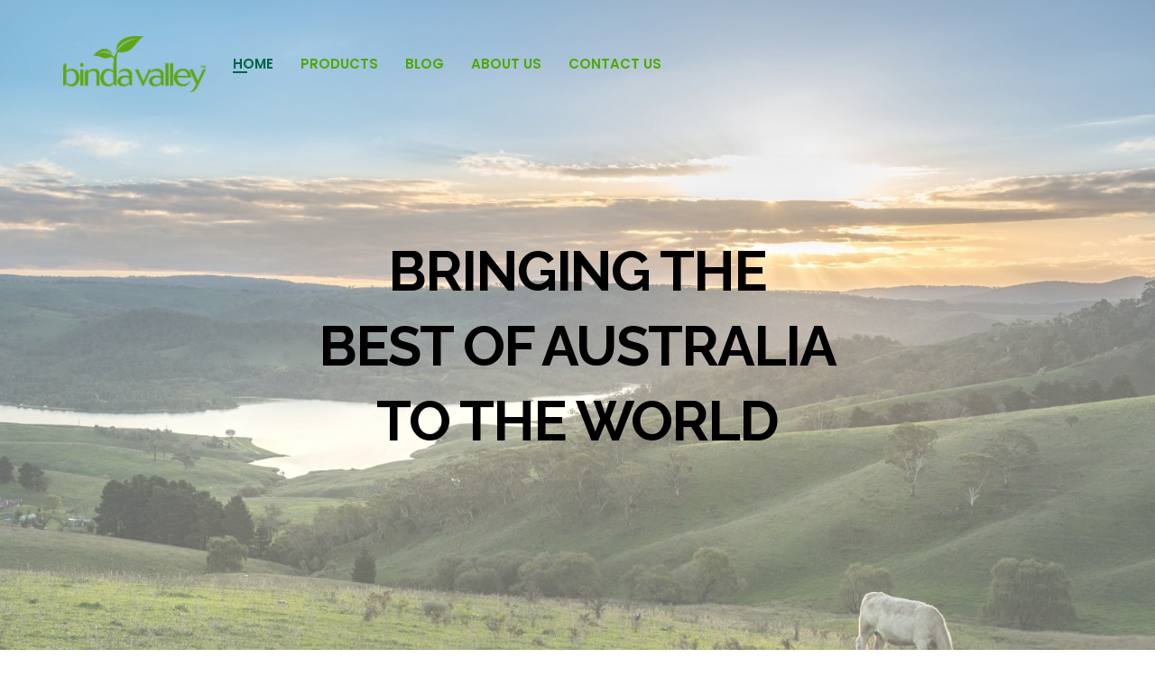

--- FILE ---
content_type: text/html; charset=UTF-8
request_url: https://www.bindavalley.com/
body_size: 98545
content:
<!DOCTYPE html>
<html dir="ltr" lang="en-US"
	prefix="og: https://ogp.me/ns#" >

<head>
    <!-- Meta UTF8 charset -->
    <meta charset="UTF-8">
    <meta name="viewport" content="user-scalable=no, width=device-width, height=device-height, initial-scale=1, maximum-scale=1, minimum-scale=1, minimal-ui" />
    <title>Home - Binda Valley</title>

		<!-- All in One SEO 4.2.8 - aioseo.com -->
		<meta name="description" content="Bringing the best of Australia to the world. Binda Valley&#039;s range includes delicious dairy products, from fresh and nutrient-rich milk to creamy Greek yoghurt, and tasty breakfast staples from wholegrain oats to delectable golden honey." />
		<meta name="robots" content="max-image-preview:large" />
		<link rel="canonical" href="https://www.bindavalley.com/" />
		<meta name="generator" content="All in One SEO (AIOSEO) 4.2.8 " />
		<meta property="og:locale" content="en_US" />
		<meta property="og:site_name" content="Binda Valley - Bringing Quality Australian Products to your kitchen" />
		<meta property="og:type" content="website" />
		<meta property="og:title" content="Home - Binda Valley" />
		<meta property="og:description" content="Bringing the best of Australia to the world. Binda Valley&#039;s range includes delicious dairy products, from fresh and nutrient-rich milk to creamy Greek yoghurt, and tasty breakfast staples from wholegrain oats to delectable golden honey." />
		<meta property="og:url" content="https://www.bindavalley.com/" />
		<meta name="twitter:card" content="summary_large_image" />
		<meta name="twitter:title" content="Home - Binda Valley" />
		<meta name="twitter:description" content="Bringing the best of Australia to the world. Binda Valley&#039;s range includes delicious dairy products, from fresh and nutrient-rich milk to creamy Greek yoghurt, and tasty breakfast staples from wholegrain oats to delectable golden honey." />
		<script type="application/ld+json" class="aioseo-schema">
			{"@context":"https:\/\/schema.org","@graph":[{"@type":"BreadcrumbList","@id":"https:\/\/www.bindavalley.com\/#breadcrumblist","itemListElement":[{"@type":"ListItem","@id":"https:\/\/www.bindavalley.com\/#listItem","position":1,"item":{"@type":"WebPage","@id":"https:\/\/www.bindavalley.com\/","name":"Home","description":"Bringing the best of Australia to the world. Binda Valley's range includes delicious dairy products, from fresh and nutrient-rich milk to creamy Greek yoghurt, and tasty breakfast staples from wholegrain oats to delectable golden honey.","url":"https:\/\/www.bindavalley.com\/"},"nextItem":"https:\/\/www.bindavalley.com\/#listItem"},{"@type":"ListItem","@id":"https:\/\/www.bindavalley.com\/#listItem","position":2,"item":{"@type":"WebPage","@id":"https:\/\/www.bindavalley.com\/","name":"Home","description":"Bringing the best of Australia to the world. Binda Valley's range includes delicious dairy products, from fresh and nutrient-rich milk to creamy Greek yoghurt, and tasty breakfast staples from wholegrain oats to delectable golden honey.","url":"https:\/\/www.bindavalley.com\/"},"previousItem":"https:\/\/www.bindavalley.com\/#listItem"}]},{"@type":"Organization","@id":"https:\/\/www.bindavalley.com\/#organization","name":"Binda Valley","url":"https:\/\/www.bindavalley.com\/"},{"@type":"WebPage","@id":"https:\/\/www.bindavalley.com\/#webpage","url":"https:\/\/www.bindavalley.com\/","name":"Home - Binda Valley","description":"Bringing the best of Australia to the world. Binda Valley's range includes delicious dairy products, from fresh and nutrient-rich milk to creamy Greek yoghurt, and tasty breakfast staples from wholegrain oats to delectable golden honey.","inLanguage":"en-US","isPartOf":{"@id":"https:\/\/www.bindavalley.com\/#website"},"breadcrumb":{"@id":"https:\/\/www.bindavalley.com\/#breadcrumblist"},"datePublished":"2021-06-02T11:27:01+00:00","dateModified":"2022-12-22T09:53:18+00:00"},{"@type":"WebSite","@id":"https:\/\/www.bindavalley.com\/#website","url":"https:\/\/www.bindavalley.com\/","name":"Binda Valley","description":"Bringing Quality Australian Products to your kitchen","inLanguage":"en-US","publisher":{"@id":"https:\/\/www.bindavalley.com\/#organization"},"potentialAction":{"@type":"SearchAction","target":{"@type":"EntryPoint","urlTemplate":"https:\/\/www.bindavalley.com\/?s={search_term_string}"},"query-input":"required name=search_term_string"}}]}
		</script>
		<!-- All in One SEO -->

<link rel='dns-prefetch' href='//fonts.googleapis.com' />
<link rel='dns-prefetch' href='//s.w.org' />
<link rel="alternate" type="application/rss+xml" title="Binda Valley &raquo; Feed" href="https://www.bindavalley.com/feed/" />
<link rel="alternate" type="application/rss+xml" title="Binda Valley &raquo; Comments Feed" href="https://www.bindavalley.com/comments/feed/" />
		<!-- This site uses the Google Analytics by MonsterInsights plugin v9.11.1 - Using Analytics tracking - https://www.monsterinsights.com/ -->
							<script src="//www.googletagmanager.com/gtag/js?id=G-Y2XCJ58D70"  data-cfasync="false" data-wpfc-render="false" type="text/javascript" async></script>
			<script data-cfasync="false" data-wpfc-render="false" type="text/javascript">
				var mi_version = '9.11.1';
				var mi_track_user = true;
				var mi_no_track_reason = '';
								var MonsterInsightsDefaultLocations = {"page_location":"https:\/\/www.bindavalley.com\/"};
								if ( typeof MonsterInsightsPrivacyGuardFilter === 'function' ) {
					var MonsterInsightsLocations = (typeof MonsterInsightsExcludeQuery === 'object') ? MonsterInsightsPrivacyGuardFilter( MonsterInsightsExcludeQuery ) : MonsterInsightsPrivacyGuardFilter( MonsterInsightsDefaultLocations );
				} else {
					var MonsterInsightsLocations = (typeof MonsterInsightsExcludeQuery === 'object') ? MonsterInsightsExcludeQuery : MonsterInsightsDefaultLocations;
				}

								var disableStrs = [
										'ga-disable-G-Y2XCJ58D70',
									];

				/* Function to detect opted out users */
				function __gtagTrackerIsOptedOut() {
					for (var index = 0; index < disableStrs.length; index++) {
						if (document.cookie.indexOf(disableStrs[index] + '=true') > -1) {
							return true;
						}
					}

					return false;
				}

				/* Disable tracking if the opt-out cookie exists. */
				if (__gtagTrackerIsOptedOut()) {
					for (var index = 0; index < disableStrs.length; index++) {
						window[disableStrs[index]] = true;
					}
				}

				/* Opt-out function */
				function __gtagTrackerOptout() {
					for (var index = 0; index < disableStrs.length; index++) {
						document.cookie = disableStrs[index] + '=true; expires=Thu, 31 Dec 2099 23:59:59 UTC; path=/';
						window[disableStrs[index]] = true;
					}
				}

				if ('undefined' === typeof gaOptout) {
					function gaOptout() {
						__gtagTrackerOptout();
					}
				}
								window.dataLayer = window.dataLayer || [];

				window.MonsterInsightsDualTracker = {
					helpers: {},
					trackers: {},
				};
				if (mi_track_user) {
					function __gtagDataLayer() {
						dataLayer.push(arguments);
					}

					function __gtagTracker(type, name, parameters) {
						if (!parameters) {
							parameters = {};
						}

						if (parameters.send_to) {
							__gtagDataLayer.apply(null, arguments);
							return;
						}

						if (type === 'event') {
														parameters.send_to = monsterinsights_frontend.v4_id;
							var hookName = name;
							if (typeof parameters['event_category'] !== 'undefined') {
								hookName = parameters['event_category'] + ':' + name;
							}

							if (typeof MonsterInsightsDualTracker.trackers[hookName] !== 'undefined') {
								MonsterInsightsDualTracker.trackers[hookName](parameters);
							} else {
								__gtagDataLayer('event', name, parameters);
							}
							
						} else {
							__gtagDataLayer.apply(null, arguments);
						}
					}

					__gtagTracker('js', new Date());
					__gtagTracker('set', {
						'developer_id.dZGIzZG': true,
											});
					if ( MonsterInsightsLocations.page_location ) {
						__gtagTracker('set', MonsterInsightsLocations);
					}
										__gtagTracker('config', 'G-Y2XCJ58D70', {"forceSSL":"true","link_attribution":"true"} );
										window.gtag = __gtagTracker;										(function () {
						/* https://developers.google.com/analytics/devguides/collection/analyticsjs/ */
						/* ga and __gaTracker compatibility shim. */
						var noopfn = function () {
							return null;
						};
						var newtracker = function () {
							return new Tracker();
						};
						var Tracker = function () {
							return null;
						};
						var p = Tracker.prototype;
						p.get = noopfn;
						p.set = noopfn;
						p.send = function () {
							var args = Array.prototype.slice.call(arguments);
							args.unshift('send');
							__gaTracker.apply(null, args);
						};
						var __gaTracker = function () {
							var len = arguments.length;
							if (len === 0) {
								return;
							}
							var f = arguments[len - 1];
							if (typeof f !== 'object' || f === null || typeof f.hitCallback !== 'function') {
								if ('send' === arguments[0]) {
									var hitConverted, hitObject = false, action;
									if ('event' === arguments[1]) {
										if ('undefined' !== typeof arguments[3]) {
											hitObject = {
												'eventAction': arguments[3],
												'eventCategory': arguments[2],
												'eventLabel': arguments[4],
												'value': arguments[5] ? arguments[5] : 1,
											}
										}
									}
									if ('pageview' === arguments[1]) {
										if ('undefined' !== typeof arguments[2]) {
											hitObject = {
												'eventAction': 'page_view',
												'page_path': arguments[2],
											}
										}
									}
									if (typeof arguments[2] === 'object') {
										hitObject = arguments[2];
									}
									if (typeof arguments[5] === 'object') {
										Object.assign(hitObject, arguments[5]);
									}
									if ('undefined' !== typeof arguments[1].hitType) {
										hitObject = arguments[1];
										if ('pageview' === hitObject.hitType) {
											hitObject.eventAction = 'page_view';
										}
									}
									if (hitObject) {
										action = 'timing' === arguments[1].hitType ? 'timing_complete' : hitObject.eventAction;
										hitConverted = mapArgs(hitObject);
										__gtagTracker('event', action, hitConverted);
									}
								}
								return;
							}

							function mapArgs(args) {
								var arg, hit = {};
								var gaMap = {
									'eventCategory': 'event_category',
									'eventAction': 'event_action',
									'eventLabel': 'event_label',
									'eventValue': 'event_value',
									'nonInteraction': 'non_interaction',
									'timingCategory': 'event_category',
									'timingVar': 'name',
									'timingValue': 'value',
									'timingLabel': 'event_label',
									'page': 'page_path',
									'location': 'page_location',
									'title': 'page_title',
									'referrer' : 'page_referrer',
								};
								for (arg in args) {
																		if (!(!args.hasOwnProperty(arg) || !gaMap.hasOwnProperty(arg))) {
										hit[gaMap[arg]] = args[arg];
									} else {
										hit[arg] = args[arg];
									}
								}
								return hit;
							}

							try {
								f.hitCallback();
							} catch (ex) {
							}
						};
						__gaTracker.create = newtracker;
						__gaTracker.getByName = newtracker;
						__gaTracker.getAll = function () {
							return [];
						};
						__gaTracker.remove = noopfn;
						__gaTracker.loaded = true;
						window['__gaTracker'] = __gaTracker;
					})();
									} else {
										console.log("");
					(function () {
						function __gtagTracker() {
							return null;
						}

						window['__gtagTracker'] = __gtagTracker;
						window['gtag'] = __gtagTracker;
					})();
									}
			</script>
							<!-- / Google Analytics by MonsterInsights -->
				<script type="text/javascript">
			window._wpemojiSettings = {"baseUrl":"https:\/\/s.w.org\/images\/core\/emoji\/13.1.0\/72x72\/","ext":".png","svgUrl":"https:\/\/s.w.org\/images\/core\/emoji\/13.1.0\/svg\/","svgExt":".svg","source":{"concatemoji":"https:\/\/www.bindavalley.com\/wp-includes\/js\/wp-emoji-release.min.js?ver=5.8.12"}};
			!function(e,a,t){var n,r,o,i=a.createElement("canvas"),p=i.getContext&&i.getContext("2d");function s(e,t){var a=String.fromCharCode;p.clearRect(0,0,i.width,i.height),p.fillText(a.apply(this,e),0,0);e=i.toDataURL();return p.clearRect(0,0,i.width,i.height),p.fillText(a.apply(this,t),0,0),e===i.toDataURL()}function c(e){var t=a.createElement("script");t.src=e,t.defer=t.type="text/javascript",a.getElementsByTagName("head")[0].appendChild(t)}for(o=Array("flag","emoji"),t.supports={everything:!0,everythingExceptFlag:!0},r=0;r<o.length;r++)t.supports[o[r]]=function(e){if(!p||!p.fillText)return!1;switch(p.textBaseline="top",p.font="600 32px Arial",e){case"flag":return s([127987,65039,8205,9895,65039],[127987,65039,8203,9895,65039])?!1:!s([55356,56826,55356,56819],[55356,56826,8203,55356,56819])&&!s([55356,57332,56128,56423,56128,56418,56128,56421,56128,56430,56128,56423,56128,56447],[55356,57332,8203,56128,56423,8203,56128,56418,8203,56128,56421,8203,56128,56430,8203,56128,56423,8203,56128,56447]);case"emoji":return!s([10084,65039,8205,55357,56613],[10084,65039,8203,55357,56613])}return!1}(o[r]),t.supports.everything=t.supports.everything&&t.supports[o[r]],"flag"!==o[r]&&(t.supports.everythingExceptFlag=t.supports.everythingExceptFlag&&t.supports[o[r]]);t.supports.everythingExceptFlag=t.supports.everythingExceptFlag&&!t.supports.flag,t.DOMReady=!1,t.readyCallback=function(){t.DOMReady=!0},t.supports.everything||(n=function(){t.readyCallback()},a.addEventListener?(a.addEventListener("DOMContentLoaded",n,!1),e.addEventListener("load",n,!1)):(e.attachEvent("onload",n),a.attachEvent("onreadystatechange",function(){"complete"===a.readyState&&t.readyCallback()})),(n=t.source||{}).concatemoji?c(n.concatemoji):n.wpemoji&&n.twemoji&&(c(n.twemoji),c(n.wpemoji)))}(window,document,window._wpemojiSettings);
		</script>
		<style type="text/css">
img.wp-smiley,
img.emoji {
	display: inline !important;
	border: none !important;
	box-shadow: none !important;
	height: 1em !important;
	width: 1em !important;
	margin: 0 .07em !important;
	vertical-align: -0.1em !important;
	background: none !important;
	padding: 0 !important;
}
</style>
	<link rel='stylesheet' id='ot-google-fonts-css'  href='//fonts.googleapis.com/css?family=Raleway:regular,700,italic' type='text/css' media='all' />
<link rel='stylesheet' id='wp-block-library-css'  href='https://www.bindavalley.com/wp-includes/css/dist/block-library/style.min.css?ver=5.8.12' type='text/css' media='all' />
<link rel='stylesheet' id='contact-form-7-css'  href='https://www.bindavalley.com/wp-content/plugins/contact-form-7/includes/css/styles.css?ver=5.5.6.1' type='text/css' media='all' />
<link rel='stylesheet' id='rs-plugin-settings-css'  href='https://www.bindavalley.com/wp-content/plugins/revolution_slider/public/assets/css/rs6.css?ver=6.3.9' type='text/css' media='all' />
<style id='rs-plugin-settings-inline-css' type='text/css'>
#rs-demo-id {}
</style>
<link rel='stylesheet' id='nt-agricom-loader-css'  href='https://www.bindavalley.com/wp-content/themes/nt-agricom/css/css-spin-loader.css?ver=1.0' type='text/css' media='all' />
<link rel='stylesheet' id='bootstrap-css'  href='https://www.bindavalley.com/wp-content/themes/nt-agricom/css/bootstrap.min.css?ver=1.0' type='text/css' media='all' />
<link rel='stylesheet' id='fontawesome-css'  href='https://www.bindavalley.com/wp-content/themes/nt-agricom/css/fontawesome.min.css?ver=1.0' type='text/css' media='all' />
<link rel='stylesheet' id='nt-agricom-slider-css'  href='https://www.bindavalley.com/wp-content/themes/nt-agricom/css/vegas-slider.css?ver=1.0' type='text/css' media='all' />
<link rel='stylesheet' id='nt-agricom-main-style-css'  href='https://www.bindavalley.com/wp-content/themes/nt-agricom/css/style.css?ver=1.0' type='text/css' media='all' />
<link rel='stylesheet' id='aos-css'  href='https://www.bindavalley.com/wp-content/themes/nt-agricom/css/aos.css?ver=1.0' type='text/css' media='all' />
<link rel='stylesheet' id='nt-agricom-vc-css'  href='https://www.bindavalley.com/wp-content/themes/nt-agricom/css/framework-visual-composer.css?ver=1.0' type='text/css' media='all' />
<link rel='stylesheet' id='nt-agricom-custom-flexslider-css'  href='https://www.bindavalley.com/wp-content/themes/nt-agricom/js/flexslider/framework-flexslider.css?ver=1.0' type='text/css' media='all' />
<link rel='stylesheet' id='nt-agricom-wordpress-css'  href='https://www.bindavalley.com/wp-content/themes/nt-agricom/css/framework-wordpress.css?ver=1.0' type='text/css' media='all' />
<link rel='stylesheet' id='nt-agricom-extra-css'  href='https://www.bindavalley.com/wp-content/themes/nt-agricom/css/framework-extra.css?ver=1.0' type='text/css' media='all' />
<link rel='stylesheet' id='nt-agricom-update-css'  href='https://www.bindavalley.com/wp-content/themes/nt-agricom/css/framework-update.css?ver=1.0' type='text/css' media='all' />
<link rel='stylesheet' id='nt-agricom-fonts-load-css'  href='//fonts.googleapis.com/css?family=Poppins%3A300%2C400%2C500%2C600%2C700%7CRaleway%3A400%2C400i%2C500%2C500i%2C700%2C700i&#038;subset=latin%2Clatin-ext&#038;ver=1.0.0' type='text/css' media='all' />
<link rel='stylesheet' id='nt-agricom-custom-style-css'  href='https://www.bindavalley.com/wp-content/themes/nt-agricom/css/framework-custom-style.css?ver=1.0' type='text/css' media='all' />
<style id='nt-agricom-custom-style-inline-css' type='text/css'>
div#preloader {background-color: #ecf0f1; overflow: hidden;
			background-repeat: no-repeat;
			background-position: center center;
			height: 100%;
			left: 0;
			position: fixed;
			top: 0;
			width: 100%;
			z-index: 1000;
		}@keyframes loader-circles {
		  0% {
			box-shadow: 0 -27px 0 0 rgba(79, 168, 0, 0.05), 19px -19px 0 0 rgba(79, 168, 0, 0.1), 27px 0 0 0 rgba(79, 168, 0, 0.2), 19px 19px 0 0 rgba(79, 168, 0, 0.3), 0 27px 0 0 rgba(79, 168, 0, 0.4), -19px 19px 0 0 rgba(79, 168, 0, 0.6), -27px 0 0 0 rgba(79, 168, 0, 0.8), -19px -19px 0 0 #4fa800; }
		  12.5% {
			box-shadow: 0 -27px 0 0 #4fa800, 19px -19px 0 0 rgba(79, 168, 0, 0.05), 27px 0 0 0 rgba(79, 168, 0, 0.1), 19px 19px 0 0 rgba(79, 168, 0, 0.2), 0 27px 0 0 rgba(79, 168, 0, 0.3), -19px 19px 0 0 rgba(79, 168, 0, 0.4), -27px 0 0 0 rgba(79, 168, 0, 0.6), -19px -19px 0 0 rgba(79, 168, 0, 0.8); }
		  25% {
			box-shadow: 0 -27px 0 0 rgba(79, 168, 0, 0.8), 19px -19px 0 0 #4fa800, 27px 0 0 0 rgba(79, 168, 0, 0.05), 19px 19px 0 0 rgba(79, 168, 0, 0.1), 0 27px 0 0 rgba(79, 168, 0, 0.2), -19px 19px 0 0 rgba(79, 168, 0, 0.3), -27px 0 0 0 rgba(79, 168, 0, 0.4), -19px -19px 0 0 rgba(79, 168, 0, 0.6); }
		  37.5% {
			box-shadow: 0 -27px 0 0 rgba(79, 168, 0, 0.6), 19px -19px 0 0 rgba(79, 168, 0, 0.8), 27px 0 0 0 #4fa800, 19px 19px 0 0 rgba(79, 168, 0, 0.05), 0 27px 0 0 rgba(79, 168, 0, 0.1), -19px 19px 0 0 rgba(79, 168, 0, 0.2), -27px 0 0 0 rgba(79, 168, 0, 0.3), -19px -19px 0 0 rgba(79, 168, 0, 0.4); }
		  50% {
			box-shadow: 0 -27px 0 0 rgba(79, 168, 0, 0.4), 19px -19px 0 0 rgba(79, 168, 0, 0.6), 27px 0 0 0 rgba(79, 168, 0, 0.8), 19px 19px 0 0 #4fa800, 0 27px 0 0 rgba(79, 168, 0, 0.05), -19px 19px 0 0 rgba(79, 168, 0, 0.1), -27px 0 0 0 rgba(79, 168, 0, 0.2), -19px -19px 0 0 rgba(79, 168, 0, 0.3); }
		  62.5% {
			box-shadow: 0 -27px 0 0 rgba(79, 168, 0, 0.3), 19px -19px 0 0 rgba(79, 168, 0, 0.4), 27px 0 0 0 rgba(79, 168, 0, 0.6), 19px 19px 0 0 rgba(79, 168, 0, 0.8), 0 27px 0 0 #4fa800, -19px 19px 0 0 rgba(79, 168, 0, 0.05), -27px 0 0 0 rgba(79, 168, 0, 0.1), -19px -19px 0 0 rgba(79, 168, 0, 0.2); }
		  75% {
			box-shadow: 0 -27px 0 0 rgba(79, 168, 0, 0.2), 19px -19px 0 0 rgba(79, 168, 0, 0.3), 27px 0 0 0 rgba(79, 168, 0, 0.4), 19px 19px 0 0 rgba(79, 168, 0, 0.6), 0 27px 0 0 rgba(79, 168, 0, 0.8), -19px 19px 0 0 #4fa800, -27px 0 0 0 rgba(79, 168, 0, 0.05), -19px -19px 0 0 rgba(79, 168, 0, 0.1); }
		  87.5% {
			box-shadow: 0 -27px 0 0 rgba(79, 168, 0, 0.1), 19px -19px 0 0 rgba(79, 168, 0, 0.2), 27px 0 0 0 rgba(79, 168, 0, 0.3), 19px 19px 0 0 rgba(79, 168, 0, 0.4), 0 27px 0 0 rgba(79, 168, 0, 0.6), -19px 19px 0 0 rgba(79, 168, 0, 0.8), -27px 0 0 0 #4fa800, -19px -19px 0 0 rgba(79, 168, 0, 0.05); }
		  100% {
			box-shadow: 0 -27px 0 0 rgba(79, 168, 0, 0.05), 19px -19px 0 0 rgba(79, 168, 0, 0.1), 27px 0 0 0 rgba(79, 168, 0, 0.2), 19px 19px 0 0 rgba(79, 168, 0, 0.3), 0 27px 0 0 rgba(79, 168, 0, 0.4), -19px 19px 0 0 rgba(79, 168, 0, 0.6), -27px 0 0 0 rgba(79, 168, 0, 0.8), -19px -19px 0 0 #4fa800; } }
            body.error404 .index .searchform input[type="submit"],
            body.search article .searchform input[type="submit"],
            #widget-area #searchform input#searchsubmit,
            #respond input:hover,
            .pager li > span, .pager li > a,
            .widget-title:after {
                background-color:#4fa800;
            }
            body.error404 .index .searchform input[type="submit"]:hover,
            body.search article .searchform input[type="submit"]:hover,
            input[type="button"]:hover,
            input[type="submit"]:hover,
            input[type="reset"]:hover {
                background-color: #479700;
            }
            a:hover, a:focus{ color: #3f8600; }
            #widget-area .widget ul li a:hover,
            .entry-title a:hover,
            .entry-meta a,
            #share-buttons i:hover {
                color:#4fa800;
            }
            input[type="color"]:focus,
            input[type="date"]:focus,
            input[type="datetime"]:focus,
            input[type="datetime-local"]:focus,
            input[type="email"]:focus,
            input[type="month"]:focus,
            input[type="number"]:focus,
            input[type="password"]:focus,
            .ie input[type="range"]:focus,
            .ie9 input[type="range"]:focus,
            input[type="search"]:focus,
            input[type="tel"]:focus,
            input[type="text"]:focus,
            input[type="time"]:focus,
            input[type="url"]:focus,
            input[type="week"]:focus,
            select:focus,
            textarea:focus,
            .pager li > a,
            .pager li > span  {
                border-color:#4fa800;
            }
            .breadcrubms,
            .breadcrubms span a span {
                color: #84c34d;
            }
            .breadcrubms span {
                color: #2f6500;
            }
            .breadcrubms span a span:hover,
             .text-logo:hover {
                color: #3f8600;
            }
            .owl-theme .owl-dots .owl-dot span {
                -webkit-box-shadow: 0 0 0 0 #4fa800 inset; box-shadow: 0 0 0 0 #4fa800 inset;
            }
            .owl-theme .owl-dots .owl-dot.active span,
            .owl-theme .owl-dots .owl-dot:hover span {
                -webkit-box-shadow: 0 0 0 8px #4fa800 inset; box-shadow: 0 0 0 8px #4fa800 inset;
            }
            a,
            a:hover,
            a:focus,
            .timeline__year,
            .timeline__title,
            .blog__post-date,
            .page-contacts .contact__item__ico,
            .single-content .details .title,
            .page-blog .intro__post-date a,
            #footer.footer--style-3 .company-contacts address i,
            #footer.footer--style-3 .company-contacts .social-btns,
            .single-content .dropcaps:first-letter,
            .counter__item,
            .page-blog .intro__post-date a {
                color: #4fa800;
            }
            .section--background-base,
            .pattern,
            .top-bar--style-3 #top-bar__navigation a:not(.custom-btn):after,
            .top-bar--style-3 #top-bar__navigation li:not(.li-btn).active > a,
            .top-bar--style-3 #top-bar__navigation li:not(.li-btn).current > a,
            .top-bar--style-3 #top-bar__navigation li:not(.li-btn):hover > a,
            .team__item__inner,
            .gallery__item__inner,
            .section-contact .bg-1,
            .products--style-2 .product__item figure,
            .vegas-timer-progress {
                background-color: #4fa800;
            }
            form .textfield:hover,
            form .textfield:focus,
            .skill__chart  {
                border-color: #4fa800;
            }
            #vegas-slider .vegas-dots a {
                background-color: #4fa800;
                box-shadow: 0 0 0 0 #4fa800 inset;
            }
            #top-bar__navigation a:not(.custom-btn):after,
            .owl-theme .owl-dots .owl-dot span,
            #top-bar__navigation a:not(.custom-btn):after,
            .custom-btn.primary:hover,
            .custom-btn.primary:focus,
            .custom-btn.primary:active,
            .owl-theme .owl-dots .owl-dot span,
            .woocommerce span.onsale,
            .error404 #searchform input[type="submit"]:active,
            .error404 #searchform input[type="submit"]:focus,
            .error404 #searchform input[type="submit"]:hover,
            .start-screen__content .custom-btn.primary,
            footer .widget input.wpcf7-form-control.wpcf7-submit,
            .start-screen__content .custom-btn.primary,
            .start-screen--style-1 .scroll-discover:after,
            .start-screen--style-1 .scroll-discover:before {
                background-color: #006349;
            }
            #top-bar__navigation li:not(.li-btn).active > a,
            #top-bar__navigation li:not(.li-btn).current > a,
            #top-bar__navigation li:not(.li-btn):hover > a,
            #top-bar__navigation li:not(.li-btn).active > a,
            #top-bar__navigation li:not(.li-btn).current > a,
            #top-bar__navigation li:not(.li-btn):hover > a ,
            .breadcrubms span,
            #vegas-slider .vegas-control__btn:hover,
            .page-blog .intro__post-date a {
                color: #006349;
            }
            #vegas-slider .vegas-dots a {
                background-color: #006349;
                box-shadow: 0 0 0 0 #4a8b71 inset;
            }
            footer .widget input.wpcf7-form-control.wpcf7-submit:hover {
                background-color: #006349;
                border-color: #006349;
            }
            .error404 #searchform input[type="submit"] {
                border-color: #006349;
            }
            #gallery-set a.selected,
            #gallery-set a:hover,
            #gallery-set a.selected,
            #gallery-set a:hover,
            .custom-btn.primary {
                border-color: #006349;
                color: #504935;
            }
            .woocommerce #respond input#submit.alt,
            .woocommerce a.button.alt,
            .woocommerce button.button.alt,
            .woocommerce input.button.alt,
            .woocommerce #respond input#submit,
            .woocommerce a.button,
            .woocommerce button.button,
            .woocommerce input.button,
            .woocommerce nav.woocommerce-pagination ul li a,
            .woocommerce nav.woocommerce-pagination ul li span {
                background-color: #4fa800!important;
                
            }
            .woocommerce #respond input#submit.alt:hover,
            .woocommerce #respond input#submit:hover
            .woocommerce a.button.alt:hover,
            .woocommerce button.button.alt:hover,
            .woocommerce button.button:hover,
            .woocommerce a.button:hover,
            .woocommerce input.button.alt:hover,
            .woocommerce input.button:hover,
            .woocommerce nav.woocommerce-pagination ul li a:focus,
            .woocommerce nav.woocommerce-pagination ul li a:hover,
            .woocommerce nav.woocommerce-pagination ul li span.current {
                background-color: #006349!important;
                
            }
            .woocommerce nav.woocommerce-pagination ul li a,
            .woocommerce nav.woocommerce-pagination ul li span {
                border-color: #4fa800!important;
            }
            .woocommerce nav.woocommerce-pagination ul li a:focus,
            .woocommerce nav.woocommerce-pagination ul li a:hover,
            .woocommerce nav.woocommerce-pagination ul li span.current {
                border-color: #006349!important;
            }.woocommerce-Price-amount {color: #006349;}#btn-to-top-wrap #btn-to-top:before{border-bottom-color:#ffffff!important;}#btn-to-top-wrap #btn-to-top{background-color:#4fa800!important;}#btn-to-top-wrap #btn-to-top:hover{background-color:#006349!important;}@media only screen and (min-width: 768px) {
                  #top-bar { position: absolute; padding-top: 20px; padding-bottom: 20px; }
                  #top-bar.fixed { position: fixed !important; top: 0 !important; padding-top: 15px; padding-bottom: 15px; min-height: 80px; background-color: #fff !important; }
                  .desktop #top-bar.fixed { -webkit-animation-duration: .3s; animation-duration: .3s; -webkit-animation-fill-mode: both; animation-fill-mode: both; }
                  .desktop #top-bar.fixed.in { -webkit-animation-name: TopBarSlideInDown; animation-name: TopBarSlideInDown; }
                  .desktop #top-bar.fixed.out { -webkit-animation-name: TopBarSlideOutUp; animation-name: TopBarSlideOutUp; }
                  #top-bar.fixed #top-bar__navigation { padding-top: 20px; }
                  #top-bar__navigation { position: relative; top: auto; right: auto; bottom: auto; left: auto; padding-top: 20px; padding-left: 30px; margin-left: 45px; text-align: left; overflow-y: visible; display: block; }
                  #top-bar__navigation:before { content: none; }
                  #top-bar__navigation > ul { display: block; }
                  #top-bar__navigation li { display: inline-block; vertical-align: middle; margin-top: 0; margin-left: 20px; }
                  #top-bar__navigation li:first-child { margin-left: 0; }
                  #top-bar__navigation li.li-btn { float: right; margin-top: -18px; }
                  #top-bar__navigation li:hover > .submenu { padding-top: 10px; visibility: visible; opacity: 1; }
                  #top-bar__navigation .submenu { display: block; position: absolute; top: 100%; left: 5px; width: 200px; padding-top: 30px; visibility: hidden; opacity: 0; z-index: 3; -webkit-transition: opacity 0.2s ease-in-out, margin-left 0.2s ease-in-out, margin-right 0.2s ease-in-out, padding-top 0.2s ease-in-out, visibility 0.2s ease-in-out; transition: opacity 0.2s ease-in-out, margin-left 0.2s ease-in-out, margin-right 0.2s ease-in-out, padding-top 0.2s ease-in-out, visibility 0.2s ease-in-out; }
                  #top-bar__navigation .submenu ul { background-color: #282828; margin-left: 0; padding: 30px; }
                  #top-bar__navigation .submenu li { display: block; margin-top: 20px; margin-left: 0; }
                  #top-bar__navigation .submenu li:first-child { margin-top: 0; }
                  #top-bar__navigation .submenu a { color: #fff; }
                  #top-bar__navigation-toggler { display: none; }
                  .top-bar--style-1:not(.fixed) { top: 20px !important; background-color: transparent !important; }
                  .top-bar--style-1:not(.fixed) #top-bar__navigation > ul > li > a:not(:hover):not(:focus) { color: #fff; }
                  .top-bar--style-3:not(.fixed) { top: 15px !important; background-color: transparent !important; }
                  .top-bar--style-3:not(.fixed) .container:before { content: ""; position: absolute; top: -20px; right: -5px; bottom: -20px; left: -5px; background-color: #fff; }
            }#top-bar__navigation a:not(.custom-btn) {font-size:15px!important;}#top-bar__navigation a:not(.custom-btn) {color:#4fa800!important;}#top-bar__navigation li.active:not(.li-btn) > a, #top-bar__navigation li.current:not(.li-btn) > a, #top-bar__navigation li:hover:not(.li-btn) > a {color:#006349!important;}#top-bar__navigation li a:not(.custom-btn):after {background-color:#006349!important;}#top-bar.fixed {background-color:#ffffff!important;}#top-bar.fixed #top-bar__navigation a:not(.custom-btn) {color:#4fa800!important;}#top-bar.fixed #top-bar__navigation li.active:not(.li-btn) > a, #top-bar.fixed #top-bar__navigation li.current:not(.li-btn) > a, #top-bar.fixed #top-bar__navigation li:hover:not(.li-btn) > a  {color:#006349!important;}#top-bar.fixed #top-bar__navigation li a:not(.custom-btn):after {background-color:#006349!important;}#top-bar #top-bar__navigation .li-btn .custom-btn.primary {display:none !important;}#top-bar #top-bar__navigation .li-btn .custom-btn.primary {border-radius:0px!important;}#top-bar.expanded {}.top-bar--style-3 #top-bar__logo, .top-bar--style-2 #top-bar__logo,#top-bar__logo{ background-image: url(http://www.bindavalley.com/wp-content/uploads/2021/06/Coloured-Logo-RGB-No-bg.png); }#top-bar.fixed #top-bar__logo{ background-image: url(http://www.bindavalley.com/wp-content/uploads/2021/06/Coloured-Logo-RGB-No-bg.png); }@media only screen and (max-width: 767px) {#top-bar__logo{ background-image: url(http://www.bindavalley.com/wp-content/uploads/2021/06/Coloured-Logo-RGB-No-bg.png); }}#top-bar__logo{ width:158px !important; }#top-bar__logo{ height:62px !important; }#top-bar__logo{ margin-right:25px !important; }#top-bar__logo{ padding-right:25px !important; }@media only screen and (min-width: 992px) {
                .woocommerce.single .index-header .uppercase {
                    font-size: 70px;
                }
            }.index-header { background: transparent url(https://www.bindavalley.com/wp-content/uploads/2021/06/Breakfast.png)no-repeat fixed center top / cover!important; }.blog .index-header .pattern.template-overlay{background:#ffffff;!important;opacity:1; }.blog .index-header { background-color: #4fa800!important; }.intro.index-header { min-height: 10vh !important; max-height: 100%; }.blog .index-header .template-cover-text .uppercase{font-size: 35px!important; }.blog .index-header .template-cover-text .cover-text-sublead{font-size: 12px!important; }.blog .index-header { padding-top:71px!important; }.woocommerce .index-header { padding-top:40px!important; }.woocommerce .index-header { padding-bottom:0px!important; }.woocommerce .index-header { padding-top:40px!important; }.woocommerce .index-header { padding-bottom:0px!important; }@media only screen and (min-width: 992px) {
                .archive.woocommerce .index-header .uppercase {
                    font-size: 70px;
                }
            }.single .index-header .template-overlay{display: none !important; }@media only screen and (min-width: 992px){.single .index-header h1{font-size: 70px; }}.single .index-header {height: 10vh !important; }@media (min-width: 768px) {
                .single .index-header  {
                    padding-top: 40px !important;
                    padding-bottom: 0px !important;
                }
            }.archive .index-header {
                background: transparent url( https://www.bindavalley.com/wp-content/uploads/2021/06/brooke-lark-W9OKrxBqiZA-unsplash.jpg)no-repeat fixed center top / cover!important;
            }.archive .index-header .template-overlay{display: none !important; }.archive .index-header {background-color: #4fa800; }.archive .index-header h1{color: #4fa800; }@media only screen and (min-width: 992px){.archive .index-header h1{font-size: 70px; }}.archive .index-header p{color: #ffffff; }.archive .index-header {height: 60vh !important; }@media (min-width: 768px) {
                .archive .index-header  {
                    padding-top: 40px !important;
                    padding-bottom: 0px !important;
                }
            }.error404 .index-header {
                background: transparent url( http://www.bindavalley.com/wp-content/uploads/2021/06/DSC_3266.jpg)no-repeat fixed center top / cover!important;
            }.error404 .index-header .template-overlay{background: rgba(74,139,113,0.15);!important; opacity:1;}@media only screen and (min-width: 992px) {.error404 .index-header h1{font-size: 70px; }}.error404 .index-header {height: 47vh !important; }@media (min-width: 768px) {
                .error404 .index-header  {
                    padding-top: 40px !important;
                    padding-bottom: 0px !important;
                }
            }@media only screen and (min-width: 992px){.search .index-header h1{font-size: 70px; }}.search .index-header {height: 47vh !important; }@media (min-width: 768px) {
                .search .index-header  {
                    padding-top: 40px !important;
                    padding-bottom: 0px !important;
                }
            }.breadcrubms, .breadcrubms span a span{color: #4fa800!important; }.breadcrubms span a span:hover{color: #e87d0d!important; }.breadcrubms span {color: #ffffff!important; }.breadcrubms{font-size: 16px; }body h1 {text-transform:capitalize!important;}body h2 {font-style:normal!important;}body p {font-weight:normal!important;}
</style>
<link rel='stylesheet' id='nt-agricom-style-css'  href='https://www.bindavalley.com/wp-content/themes/nt-agricom/style.css?ver=5.8.12' type='text/css' media='all' />
<link rel='stylesheet' id='js_composer_front-css'  href='https://www.bindavalley.com/wp-content/plugins/js_composer/assets/css/js_composer.min.css?ver=6.6.0' type='text/css' media='all' />
<script type='text/javascript' src='https://www.bindavalley.com/wp-content/plugins/google-analytics-for-wordpress/assets/js/frontend-gtag.min.js?ver=9.11.1' id='monsterinsights-frontend-script-js'></script>
<script data-cfasync="false" data-wpfc-render="false" type="text/javascript" id='monsterinsights-frontend-script-js-extra'>/* <![CDATA[ */
var monsterinsights_frontend = {"js_events_tracking":"true","download_extensions":"doc,pdf,ppt,zip,xls,docx,pptx,xlsx","inbound_paths":"[{\"path\":\"\\\/go\\\/\",\"label\":\"affiliate\"},{\"path\":\"\\\/recommend\\\/\",\"label\":\"affiliate\"}]","home_url":"https:\/\/www.bindavalley.com","hash_tracking":"false","v4_id":"G-Y2XCJ58D70"};/* ]]> */
</script>
<script type='text/javascript' src='https://www.bindavalley.com/wp-includes/js/jquery/jquery.min.js?ver=3.6.0' id='jquery-core-js'></script>
<script type='text/javascript' src='https://www.bindavalley.com/wp-includes/js/jquery/jquery-migrate.min.js?ver=3.3.2' id='jquery-migrate-js'></script>
<script type='text/javascript' src='https://www.bindavalley.com/wp-content/plugins/revolution_slider/public/assets/js/rbtools.min.js?ver=6.3.9' id='tp-tools-js'></script>
<script type='text/javascript' src='https://www.bindavalley.com/wp-content/plugins/revolution_slider/public/assets/js/rs6.min.js?ver=6.3.9' id='revmin-js'></script>
<script type='text/javascript' src='https://www.bindavalley.com/wp-content/themes/nt-agricom/js/device.js?ver=1.0' id='device-js'></script>
<link rel="https://api.w.org/" href="https://www.bindavalley.com/wp-json/" /><link rel="alternate" type="application/json" href="https://www.bindavalley.com/wp-json/wp/v2/pages/453" /><link rel="wlwmanifest" type="application/wlwmanifest+xml" href="https://www.bindavalley.com/wp-includes/wlwmanifest.xml" /> 
<meta name="generator" content="WordPress 5.8.12" />
<link rel='shortlink' href='https://www.bindavalley.com/' />
<link rel="alternate" type="application/json+oembed" href="https://www.bindavalley.com/wp-json/oembed/1.0/embed?url=https%3A%2F%2Fwww.bindavalley.com%2F" />
<link rel="alternate" type="text/xml+oembed" href="https://www.bindavalley.com/wp-json/oembed/1.0/embed?url=https%3A%2F%2Fwww.bindavalley.com%2F&#038;format=xml" />
<meta name="generator" content="Powered by WPBakery Page Builder - drag and drop page builder for WordPress."/>
<meta name="generator" content="Powered by Slider Revolution 6.3.9 - responsive, Mobile-Friendly Slider Plugin for WordPress with comfortable drag and drop interface." />
<link rel="icon" href="https://www.bindavalley.com/wp-content/uploads/2021/06/Logo-Shorten-150x150.png" sizes="32x32" />
<link rel="icon" href="https://www.bindavalley.com/wp-content/uploads/2021/06/Logo-Shorten.png" sizes="192x192" />
<link rel="apple-touch-icon" href="https://www.bindavalley.com/wp-content/uploads/2021/06/Logo-Shorten.png" />
<meta name="msapplication-TileImage" content="https://www.bindavalley.com/wp-content/uploads/2021/06/Logo-Shorten.png" />
<script type="text/javascript">function setREVStartSize(e){
			//window.requestAnimationFrame(function() {				 
				window.RSIW = window.RSIW===undefined ? window.innerWidth : window.RSIW;	
				window.RSIH = window.RSIH===undefined ? window.innerHeight : window.RSIH;	
				try {								
					var pw = document.getElementById(e.c).parentNode.offsetWidth,
						newh;
					pw = pw===0 || isNaN(pw) ? window.RSIW : pw;
					e.tabw = e.tabw===undefined ? 0 : parseInt(e.tabw);
					e.thumbw = e.thumbw===undefined ? 0 : parseInt(e.thumbw);
					e.tabh = e.tabh===undefined ? 0 : parseInt(e.tabh);
					e.thumbh = e.thumbh===undefined ? 0 : parseInt(e.thumbh);
					e.tabhide = e.tabhide===undefined ? 0 : parseInt(e.tabhide);
					e.thumbhide = e.thumbhide===undefined ? 0 : parseInt(e.thumbhide);
					e.mh = e.mh===undefined || e.mh=="" || e.mh==="auto" ? 0 : parseInt(e.mh,0);		
					if(e.layout==="fullscreen" || e.l==="fullscreen") 						
						newh = Math.max(e.mh,window.RSIH);					
					else{					
						e.gw = Array.isArray(e.gw) ? e.gw : [e.gw];
						for (var i in e.rl) if (e.gw[i]===undefined || e.gw[i]===0) e.gw[i] = e.gw[i-1];					
						e.gh = e.el===undefined || e.el==="" || (Array.isArray(e.el) && e.el.length==0)? e.gh : e.el;
						e.gh = Array.isArray(e.gh) ? e.gh : [e.gh];
						for (var i in e.rl) if (e.gh[i]===undefined || e.gh[i]===0) e.gh[i] = e.gh[i-1];
											
						var nl = new Array(e.rl.length),
							ix = 0,						
							sl;					
						e.tabw = e.tabhide>=pw ? 0 : e.tabw;
						e.thumbw = e.thumbhide>=pw ? 0 : e.thumbw;
						e.tabh = e.tabhide>=pw ? 0 : e.tabh;
						e.thumbh = e.thumbhide>=pw ? 0 : e.thumbh;					
						for (var i in e.rl) nl[i] = e.rl[i]<window.RSIW ? 0 : e.rl[i];
						sl = nl[0];									
						for (var i in nl) if (sl>nl[i] && nl[i]>0) { sl = nl[i]; ix=i;}															
						var m = pw>(e.gw[ix]+e.tabw+e.thumbw) ? 1 : (pw-(e.tabw+e.thumbw)) / (e.gw[ix]);					
						newh =  (e.gh[ix] * m) + (e.tabh + e.thumbh);
					}				
					if(window.rs_init_css===undefined) window.rs_init_css = document.head.appendChild(document.createElement("style"));					
					document.getElementById(e.c).height = newh+"px";
					window.rs_init_css.innerHTML += "#"+e.c+"_wrapper { height: "+newh+"px }";				
				} catch(e){
					console.log("Failure at Presize of Slider:" + e)
				}					   
			//});
		  };</script>
		<style type="text/css" id="wp-custom-css">
			.post-842 .wp-post-image {
display: none;
}
@media only screen and (max-width: 576px){
.start-screen__content .subtitle {
    font-size: 20px !important;
}
}		</style>
		<noscript><style> .wpb_animate_when_almost_visible { opacity: 1; }</style></noscript></head>

<!-- BODY START=========== -->
<body class="home page-template page-template-one-page-template page-template-one-page-template-php page page-id-453  nt-theme-homepage page page-home wpb-js-composer js-comp-ver-6.6.0 vc_responsive">
                        <div id="preloader">

                                    <div class="loader07"></div>
                
            </div>
                        <!-- start top bar -->
        <div id="top-bar" class="top-bar--style-1">
            <div class="container">
                                                
                
            
                <a id="top-bar__logo" class="site-logo nt-logo" href="https://www.bindavalley.com/"></a>

            
        
                        <a id="top-bar__navigation-toggler" href="javascript:void(0);"><span></span></a>
                                
            <nav id="top-bar__navigation">
                <ul id="menu-primary" class=""><li id="menu-item-756" class="menu-item menu-item-type-post_type menu-item-object-page menu-item-home current-menu-item page_item page-item-453 current_page_item active menu-item-756"><a href="https://www.bindavalley.com/">Home</a></li>
<li id="menu-item-598" class="menu-item menu-item-type-post_type menu-item-object-page menu-item-598"><a href="https://www.bindavalley.com/products/">Products</a></li>
<li id="menu-item-499" class="menu-item menu-item-type-post_type menu-item-object-page menu-item-499"><a href="https://www.bindavalley.com/blog/">Blog</a></li>
<li id="menu-item-646" class="menu-item menu-item-type-post_type menu-item-object-page menu-item-646"><a href="https://www.bindavalley.com/aboutus/">About Us</a></li>
<li id="menu-item-507" class="menu-item menu-item-type-post_type menu-item-object-page menu-item-507"><a href="https://www.bindavalley.com/contact-us/">Contact Us</a></li>
</ul>            </nav>
                    </div>
        </div>
    
<main>

    <div data-vc-full-width="true" data-vc-full-width-init="false" data-vc-stretch-content="true" class="vc_row wpb_row vc_row-fluid vc_row-no-padding"><div class="wpb_column vc_column_container vc_col-sm-12"><div class="vc_column-inner "><div class="wpb_wrapper">
			<!-- START Home Page Slider REVOLUTION SLIDER 6.3.9 --><p class="rs-p-wp-fix"></p>
			<rs-module-wrap id="rev_slider_4_1_wrapper" data-source="gallery" style="background:transparent;padding:0;margin:0px auto;margin-top:0;margin-bottom:0;">
				<rs-module id="rev_slider_4_1" style="" data-version="6.3.9">
					<rs-slides>
						<rs-slide data-key="rs-12" data-title="Best of AU" data-anim="ei:d;eo:d;s:6000;r:0;t:fade;sl:0;">
							<img src="//www.bindavalley.com/wp-content/plugins/revolution_slider/public/assets/assets/transparent.png" alt="Best of AU" title="Home" class="rev-slidebg" data-no-retina>
<!--
							--><rs-layer
								id="slider-4-slide-12-layer-0" 
								data-type="shape"
								data-rsp_ch="on"
								data-xy="x:c;xo:-60px,0,0,0;y:m;yo:14px,0,0,0;"
								data-text="w:normal;s:20,16,12,7;l:0,20,15,9;"
								data-dim="w:1469,100%,100%,100%;h:882,100%,100%,100%;"
								data-basealign="slide"
								data-frame_0="o:1;"
								data-frame_1="e:none;sp:6500;"
								data-frame_999="x:50,41,31,19;o:0;e:none;st:6500;sp:3000;"
								data-tloop="t:frame_1;"
								style="z-index:9;background-color:rgba(255,255,255,0.4);"
							> 
							</rs-layer><!--

							--><rs-layer
								id="slider-4-slide-12-layer-1" 
								data-type="image"
								data-xy="x:l,l,c,c;xo:0,-110px,16px,-150px;y:t,t,m,m;yo:0,-1px,38px,58px;"
								data-text="w:normal;s:20,16,12,7;l:0,20,15,9;"
								data-dim="w:100%,1147px,877px,959px;h:auto,768px,587px,642px;"
								data-basealign="slide"
								data-frame_1="e:none;sp:3000;"
								data-frame_999="x:50,41,31,19;o:0;e:none;st:6500;sp:3000;sR:3500;"
								style="z-index:8;background-color:rgba(255,255,255,0.45);"
							><img src="//www.bindavalley.com/wp-content/uploads/2021/06/Overlay.jpg" width="1600" height="1040" data-no-retina> 
							</rs-layer><!--

							--><h1
								id="slider-4-slide-12-layer-3" 
								class="rs-layer"
								data-type="text"
								data-color="#000000"
								data-rsp_ch="on"
								data-xy="x:c;y:m;yo:0,0,0,56px;"
								data-text="w:normal;s:60,49,37,38;l:80,66,50,46;ls:-2,-1,0,0;fw:700;a:center;"
								data-dim="w:auto,auto,auto,375px;minh:0,none,none,none;"
								data-basealign="slide"
								data-frame_1="e:none;sp:3000;"
								data-frame_999="x:45px,37px,28px,17px;o:0;e:none;st:6500;sp:3000;sR:3500;"
								style="z-index:10;font-family:Raleway;text-transform:capitalize;"
							>BRINGING THE<br />
BEST OF AUSTRALIA<br />
TO THE WORLD 
							</h1><!--
-->						</rs-slide>
						<rs-slide data-key="rs-5" data-title="100% Australian made and owned" data-anim="ei:none;eo:none;s:6000;r:0;t:fade;sl:0;">
							<img src="//www.bindavalley.com/wp-content/plugins/revolution_slider/public/assets/assets/transparent.png" alt="100% Australian made and owned" title="Home" class="rev-slidebg" data-no-retina>
<!--
							--><rs-layer
								id="slider-4-slide-5-layer-0" 
								data-type="shape"
								data-rsp_ch="on"
								data-xy="x:c;xo:-60px,1px,0,11px;y:m;yo:14px,-2px,-1px,-60px;"
								data-text="w:normal;s:20,16,12,7;l:0,20,15,9;"
								data-dim="w:1469,1396px,1060px,1073px;h:882,838px,636px,644px;"
								data-basealign="slide"
								data-frame_0="x:-50,-51px,-38px,-23px;y:0,0px,0px,0px;"
								data-frame_1="x:0,-23px,-17px,-10px;y:0,2px,1px,0px;e:none;sp:7500;"
								data-frame_999="sX:0.9;sY:0.9;o:0;e:none;st:7500;sp:1500;"
								style="z-index:9;background-color:rgba(255,255,255,0.4);"
							> 
							</rs-layer><!--

							--><rs-layer
								id="slider-4-slide-5-layer-1" 
								data-type="image"
								data-xy="x:l,l,c,c;xo:0,-110px,16px,-132px;y:t,t,m,m;yo:0,-1px,38px,101px;"
								data-text="w:normal;s:20,16,12,7;l:0,20,15,9;"
								data-dim="w:100%,1147px,877px,1025px;h:auto,768px,587px,732px;"
								data-basealign="slide"
								data-frame_0="x:-50,-41,-31,-19;"
								data-frame_1="e:none;sp:3000;"
								data-frame_999="sX:0.9;sY:0.9;o:0;e:none;st:6000;sp:3000;sR:3000;"
								style="z-index:8;background-color:rgba(255,255,255,0.45);"
							><img src="//www.bindavalley.com/wp-content/uploads/2021/06/harvest_75-1024x732.jpg" width="1024" height="732" data-no-retina> 
							</rs-layer><!--

							--><a
								id="slider-4-slide-5-layer-2" 
								class="rs-layer rev-btn"
								href="https://www.bindavalley.com/aboutus/" target="_self"
								data-type="button"
								data-rsp_ch="on"
								data-xy="x:c;y:m;yo:107px,88px,70px,132px;"
								data-text="w:normal;s:18,14,15,13;l:50,41,37,33;fw:500;"
								data-dim="minh:0px,none,none,none;"
								data-basealign="slide"
								data-padding="r:40,33,30,26;l:40,33,30,26;"
								data-border="bor:3px,3px,3px,3px;"
								data-frame_0="x:-50,-41,-37px,-33px;y:0,0,0px,0px;"
								data-frame_1="x:0,0,0px,0px;y:0,0,0px,0px;e:none;sp:3000;"
								data-frame_999="o:0;e:none;st:6000;sp:3000;sR:8000;"
								data-frame_hover="bgc:#4fa800;bor:3px,3px,3px,3px;sp:300ms;e:none;bri:120%;"
								style="z-index:11;background-color:rgba(79,168,0,0.5);font-family:Roboto;"
							>Find out more 
							</a><!--

							--><h1
								id="slider-4-slide-5-layer-3" 
								class="rs-layer"
								data-type="text"
								data-color="#000000"
								data-rsp_ch="on"
								data-xy="x:c;y:m;yo:0,0,0,56px;"
								data-text="w:normal;s:60,49,37,38;l:80,66,50,46;ls:-2,-1,0,0;fw:700;a:center;"
								data-dim="w:auto,auto,auto,375px;minh:0,none,none,none;"
								data-basealign="slide"
								data-frame_0="x:-50,-41,-31,-19;"
								data-frame_1="e:none;sp:3000;"
								data-frame_999="sX:0.9;sY:0.9;o:0;e:none;st:6000;sp:3000;sR:3000;"
								style="z-index:10;font-family:Raleway;text-transform:uppercase;"
							>100% AUSTRALIAN<br />
MADE AND OWNED 
							</h1><!--
-->						</rs-slide>
						<rs-slide data-key="rs-14" data-title="Our Products" data-anim="ei:none;eo:none;s:6000;r:0;t:fade;sl:0;">
							<img src="//www.bindavalley.com/wp-content/plugins/revolution_slider/public/assets/assets/transparent.png" alt="Our Products" title="Home" class="rev-slidebg" data-no-retina>
<!--
							--><rs-layer
								id="slider-4-slide-14-layer-0" 
								data-type="shape"
								data-rsp_ch="on"
								data-xy="x:c;xo:-60px,1px,0,36px;y:m;yo:14px,-2px,-1px,-60px;"
								data-text="w:normal;s:20,16,12,7;l:0,20,15,9;"
								data-dim="w:1469,1396px,1060px,1073px;h:882,838px,636px,644px;"
								data-basealign="slide"
								data-frame_0="x:-50,-51px,-38px,-23px;y:0,0px,0px,0px;"
								data-frame_1="x:0,-23px,-17px,-10px;y:0,2px,1px,0px;e:none;sp:7500;"
								data-frame_999="sX:0.9;sY:0.9;o:0;e:none;st:7500;sp:1500;"
								style="z-index:9;background-color:rgba(255,255,255,0.4);"
							> 
							</rs-layer><!--

							--><rs-layer
								id="slider-4-slide-14-layer-1" 
								data-type="image"
								data-xy="x:r,r,c,c;xo:-9px,-110px,-29px,-20px;y:t,t,m,m;yo:0,-1px,30px,-10px;"
								data-text="w:normal;s:20,16,12,7;l:0,20,15,9;"
								data-dim="w:1373px,1147px,877px,846px;h:892px,768px,587px,550px;"
								data-basealign="slide"
								data-frame_0="sX:0.9;sY:0.9;"
								data-frame_1="e:power2.inOut;sp:3000;"
								data-frame_999="o:0;e:power2.in;st:6000;sp:3000;"
								style="z-index:8;background-color:rgba(255,255,255,0.45);"
							><img src="//www.bindavalley.com/wp-content/uploads/2021/06/Header.png" width="1600" height="1040" data-no-retina> 
							</rs-layer><!--

							--><a
								id="slider-4-slide-14-layer-2" 
								class="rs-layer rev-btn"
								href="https://www.bindavalley.com/products" target="_self"
								data-type="button"
								data-rsp_ch="on"
								data-xy="x:c;y:m;yo:0,0,0,60px;"
								data-text="w:normal;s:18,24,15,16;l:50,58,37,41;fw:500;"
								data-dim="minh:0px,none,none,none;"
								data-basealign="slide"
								data-padding="r:40,47,30,32;l:40,47,30,32;"
								data-border="bor:3px,3px,3px,3px;"
								data-frame_0="sX:0.9;sY:0.9;"
								data-frame_1="e:none;sp:3000;"
								data-frame_999="o:0;e:none;st:6000;sp:3000;"
								data-frame_hover="bgc:#4fa800;bor:3px,3px,3px,3px;sp:300ms;e:none;bri:120%;"
								style="z-index:10;background-color:rgba(79,168,0,0.5);font-family:Roboto;"
							>Our Products 
							</a><!--
-->						</rs-slide>
					</rs-slides>
				</rs-module>
				<script type="text/javascript">
					setREVStartSize({c: 'rev_slider_4_1',rl:[1240,1024,778,480],el:[768,768,500,500],gw:[1240,1024,778,480],gh:[768,768,500,500],type:'standard',justify:'',layout:'fullwidth',mh:"0"});
					var	revapi4,
						tpj;
					function revinit_revslider41() {
					jQuery(function() {
						tpj = jQuery;
						revapi4 = tpj("#rev_slider_4_1");
						if(revapi4==undefined || revapi4.revolution == undefined){
							revslider_showDoubleJqueryError("rev_slider_4_1");
						}else{
							revapi4.revolution({
								sliderLayout:"fullwidth",
								visibilityLevels:"1240,1024,778,480",
								gridwidth:"1240,1024,778,480",
								gridheight:"768,768,500,500",
								enableUpscaling:true,
								perspective:600,
								perspectiveType:"global",
								editorheight:"768,768,500,500",
								responsiveLevels:"1240,1024,778,480",
								progressBar:{disableProgressBar:true},
								navigation: {
									onHoverStop:false
								},
								fallbacks: {
									allowHTML5AutoPlayOnAndroid:true
								},
							});
						}
						
					});
					} // End of RevInitScript
				var once_revslider41 = false;
				if (document.readyState === "loading") {document.addEventListener('readystatechange',function() { if((document.readyState === "interactive" || document.readyState === "complete") && !once_revslider41 ) { once_revslider41 = true; revinit_revslider41();}});} else {once_revslider41 = true; revinit_revslider41();}
				</script>
			</rs-module-wrap>
			<!-- END REVOLUTION SLIDER -->
</div></div></div></div><div class="vc_row-full-width vc_clearfix"></div><div class="container"><div class="vc_row wpb_row vc_row-fluid"><div class="wpb_column vc_column_container vc_col-sm-3"><div class="vc_column-inner "><div class="wpb_wrapper"><div class="vc_empty_space"   style="height: 32px"><span class="vc_empty_space_inner"></span></div>
	<div class="wpb_text_column wpb_content_element " >
		<div class="wpb_wrapper">
			<h2><a href="https://www.bindavalley.com/products/">Your Everyday Breakfast Needs</a></h2>
<p>Our range includes delicious dairy products, from fresh and nutrient-rich milk to creamy Greek yoghurt, and tasty breakfast staples from wholegrain oats to delectable golden honey.</p>
<p><a href="https://www.bindavalley.com/products/">Our Products</a></p>

		</div>
	</div>
</div></div></div><div class="wpb_column vc_column_container vc_col-sm-9"><div class="vc_column-inner "><div class="wpb_wrapper"><div class="vc_empty_space"   style="height: 32px"><span class="vc_empty_space_inner"></span></div><section class="section section--no-pt section--no-pb"><div class="gallery gallery--style-4"><div class="gallery__inner"><div class="row-no-gutter  js-isotope" data-isotope-options='{ "itemSelector": ".js-isotope__item", "transitionDuration": "0.8s", "percentPosition": "true", "masonry": { "columnWidth": ".js-isotope__grid-sizer" }}'><div class="col-sm-6 col-lg-1 js-isotope__grid-sizer" style="min-height: 0;"></div><div class="col-xs-12 col-sm-6 col-md-4 col-lg-4 col-xl-4 js-isotope__item"><div class="gallery__item" data-x="1" data-y="1"><div class="gallery__item__inner"><figure><img src="https://www.bindavalley.com/wp-content/themes/nt-agricom/images/blank.gif" style="background-image: url(https://www.bindavalley.com/wp-content/uploads/2021/07/BV-Smoothie-Bowl.jpg);" alt="Yoghurt Bowl topped with banana and blueberries" /><a class="gallery__item__description" href="https://www.bindavalley.com/wp-content/uploads/2021/07/BV-Smoothie-Bowl.jpg" data-gallery="gall"><span class="gallery__item__title">Yoghurt</span></a></figure></div></div></div><div class="col-xs-12 col-sm-6 col-md-4 col-lg-4 col-xl-4 js-isotope__item"><div class="gallery__item" data-x="1" data-y="1"><div class="gallery__item__inner"><figure><img src="https://www.bindavalley.com/wp-content/themes/nt-agricom/images/blank.gif" style="background-image: url(https://www.bindavalley.com/wp-content/uploads/2021/07/BV-UHT-Milk-compressed.jpg);" alt="Milk Coffee pouring milk" /><a class="gallery__item__description" href="https://www.bindavalley.com/wp-content/uploads/2021/07/BV-UHT-Milk-compressed.jpg" data-gallery="gall"><span class="gallery__item__title">UHT Milk</span></a></figure></div></div></div><div class="col-xs-12 col-sm-6 col-md-4 col-lg-4 col-xl-4 js-isotope__item"><div class="gallery__item" data-x="1" data-y="1"><div class="gallery__item__inner"><figure><img src="https://www.bindavalley.com/wp-content/themes/nt-agricom/images/blank.gif" style="background-image: url(https://www.bindavalley.com/wp-content/uploads/2021/07/BV-New-Year-Post.jpg);" alt="Breakfast Table with Coffee and Oatmeal bowl" /><a class="gallery__item__description" href="https://www.bindavalley.com/wp-content/uploads/2021/07/BV-New-Year-Post.jpg" data-gallery="gall"><span class="gallery__item__title">Oats</span></a></figure></div></div></div><div class="col-xs-12 col-sm-6 col-md-4 col-lg-4 col-xl-4 js-isotope__item"><div class="gallery__item" data-x="1" data-y="1"><div class="gallery__item__inner"><figure><img src="https://www.bindavalley.com/wp-content/themes/nt-agricom/images/blank.gif" style="background-image: url(https://www.bindavalley.com/wp-content/uploads/2021/07/Binda-Valley-Feta-Cheese.jpg);" alt="Feta Cheeese Salade with danish style fetta" /><a class="gallery__item__description" href="https://www.bindavalley.com/wp-content/uploads/2021/07/Binda-Valley-Feta-Cheese.jpg" data-gallery="gall"><span class="gallery__item__title">Feta Cheese</span></a></figure></div></div></div><div class="col-xs-12 col-sm-6 col-md-4 col-lg-4 col-xl-4 js-isotope__item"><div class="gallery__item" data-x="1" data-y="1"><div class="gallery__item__inner"><figure><img src="https://www.bindavalley.com/wp-content/themes/nt-agricom/images/blank.gif" style="background-image: url(https://www.bindavalley.com/wp-content/uploads/2021/08/BV-Honey-Image.jpg);" alt="BV-Honey-Image.jpg" /><a class="gallery__item__description" href="https://www.bindavalley.com/wp-content/uploads/2021/08/BV-Honey-Image.jpg" data-gallery="gall"><span class="gallery__item__title">Honey</span></a></figure></div></div></div><div class="col-xs-12 col-sm-6 col-md-4 col-lg-4 col-xl-4 js-isotope__item"><div class="gallery__item" data-x="1" data-y="1"><div class="gallery__item__inner"><figure><img src="https://www.bindavalley.com/wp-content/themes/nt-agricom/images/blank.gif" style="background-image: url(https://www.bindavalley.com/wp-content/uploads/2021/07/BV-Drinking-Yoghurt.jpg);" alt="Probiotic yoghurt with different ways of using" /><a class="gallery__item__description" href="https://www.bindavalley.com/wp-content/uploads/2021/07/BV-Drinking-Yoghurt.jpg" data-gallery="gall"><span class="gallery__item__title">Probiotic Yoghurt </span></a></figure></div></div></div></div></div></div></section></div></div></div></div></div><div class="container"><div class="vc_row wpb_row vc_row-fluid"><div class="wpb_column vc_column_container vc_col-sm-12"><div class="vc_column-inner "><div class="wpb_wrapper"><div class="vc_empty_space"   style="height: 32px"><span class="vc_empty_space_inner"></span></div><h1 style="font-size: 50px;color: #006349;text-align: center;font-family:Raleway;font-weight:800;font-style:normal" class="vc_custom_heading wpb_animate_when_almost_visible wpb_fadeIn fadeIn" >Why Choose Binda Valley?</h1>
	<div class="wpb_text_column wpb_content_element  wpb_animate_when_almost_visible wpb_fadeInDown fadeInDown" >
		<div class="wpb_wrapper">
			<p>Binda Valley are committed producers of whole foods who are proud to bring you the best Australia has to offer. Our range of products contain all natural, additive and preservative free ingredients, and are processed in facilities that adhere to strict Australian food standards, guaranteeing food safety as well as great flavour.</p>

		</div>
	</div>
</div></div></div></div></div><div class="container"><div class="vc_row wpb_row vc_row-fluid"><div class="wpb_column vc_column_container vc_col-sm-3"><div class="vc_column-inner "><div class="wpb_wrapper"><div class="counters counters--style-1"><div class="counters__inner"><div class="counter__item"><img src="https://www.bindavalley.com/wp-content/uploads/2021/06/Eat-Icon.png" class="counter__item__ico img-responsive" width="150" height="100" alt="Eat-Icon.png"><p class="counter__item__count  js-count" data-from="0" data-to="400" data-after="" style=" color:#006349;">400</p><p class="counter__item__title" style=" color:#006349 !important;">Million diets contributed through food production</p></div></div></div>
	<div class="wpb_text_column wpb_content_element " >
		<div class="wpb_wrapper">
			<p style="text-align: left;">Australia produces enough food to directly contribute to the diets of 60 million people worldwide and 400 million diets through its contributions to agricultural research and development.</p>

		</div>
	</div>
</div></div></div><div class="wpb_column vc_column_container vc_col-sm-3"><div class="vc_column-inner "><div class="wpb_wrapper"><div class="counters counters--style-1"><div class="counters__inner"><div class="counter__item"><img src="https://www.bindavalley.com/wp-content/uploads/2021/06/Kangaroo-Icon.png" class="counter__item__ico img-responsive" width="180" height="100" alt="Kangaroo-Icon.png"><p class="counter__item__count  js-count" data-from="0" data-to="75" data-after="%" style=" color:#006349;">75</p><p class="counter__item__title" style=" color:#006349 !important;">Prefer to buy Australian-made products.</p></div></div></div>
	<div class="wpb_text_column wpb_content_element " >
		<div class="wpb_wrapper">
			<p style="text-align: left;">Of people living in Australia, over 75% of those originally from the USA (91%), Canada (90%), and Asia (79%) prefer to buy Australian-made, reinforcing the country&#8217;s well-respected reputation in manufacturing.</p>

		</div>
	</div>
</div></div></div><div class="wpb_column vc_column_container vc_col-sm-3"><div class="vc_column-inner "><div class="wpb_wrapper"><div class="counters counters--style-1"><div class="counters__inner"><div class="counter__item"><img src="https://www.bindavalley.com/wp-content/uploads/2021/06/Food-Destination.png" class="counter__item__ico img-responsive" width="150" height="100" alt="Food-Destination.png"><p class="counter__item__count  js-count" data-from="0" data-to="1" data-after="st" style=" color:#006349;">1</p><p class="counter__item__title" style=" color:#006349 !important;">Ranked as Food and Wine Destination</p></div></div></div>
	<div class="wpb_text_column wpb_content_element " >
		<div class="wpb_wrapper">
			<p style="text-align: left;">In a 2015 survey visitors from China, USA, France, India, Indonesia, Malaysia, the UK and South Korea, ranked Australia as the number one destination for food and wine.</p>

		</div>
	</div>
</div></div></div><div class="wpb_column vc_column_container vc_col-sm-3"><div class="vc_column-inner "><div class="wpb_wrapper"><div class="counters counters--style-1"><div class="counters__inner"><div class="counter__item"><img src="https://www.bindavalley.com/wp-content/uploads/2021/06/Healthy-Eating.png" class="counter__item__ico img-responsive" width="150" height="100" alt="Healthy-Eating.png"><p class="counter__item__count  js-count" data-from="0" data-to="8" data-after="th" style=" color:#006349;">8</p><p class="counter__item__title" style=" color:#006349 !important;">in the world for health eating</p></div></div></div>
	<div class="wpb_text_column wpb_content_element " >
		<div class="wpb_wrapper">
			<p style="text-align: left;">Our of 125 countries, Australia is rated as the 8th best in the world for health eating which measures &#8216;Food Quantity&#8217;, &#8216;Food Quality&#8217;, &#8216;Food Affordability&#8217;, and &#8216;Health&#8217;.</p>

		</div>
	</div>
</div></div></div></div></div><div class="container"><div class="vc_row wpb_row vc_row-fluid"><div class="wpb_column vc_column_container vc_col-sm-12"><div class="vc_column-inner "><div class="wpb_wrapper">
	<div class="wpb_text_column wpb_content_element " >
		<div class="wpb_wrapper">
			<h6>References: Australian Government OPS Issue 5, 2012, &#8216;Australian-made all the way&#8217; Roy Morgan 2013,  Tourism Australia Annual Report 2014/2015,  Oxfam &#8216;Good enough to eat&#8217; Global Food Index 2016</h6>

		</div>
	</div>
</div></div></div></div></div><div class="container"><div class="vc_row wpb_row vc_row-fluid"><div class="wpb_column vc_column_container vc_col-sm-8"><div class="vc_column-inner "><div class="wpb_wrapper"><div class="vc_empty_space"   style="height: 32px"><span class="vc_empty_space_inner"></span></div>
	<div class="wpb_text_column wpb_content_element " >
		<div class="wpb_wrapper">
			<h2><span style="color: #006349;">Our Markets</span></h2>
<p>Binda Valley is committed to producing quality Australian products that complies with International Food Safety regulations and requirements. We are currently supplying to various retailers and foodservices around Asia. Get in touch with us to discuss export opportunities!</p>

		</div>
	</div>
</div></div></div><div class="wpb_column vc_column_container vc_col-sm-4"><div class="vc_column-inner "><div class="wpb_wrapper"></div></div></div></div></div><div class="container"><div class="vc_row wpb_row vc_row-fluid"><div class="wpb_column vc_column_container vc_col-sm-8"><div class="vc_column-inner "><div class="wpb_wrapper">
	<div class="wpb_text_column wpb_content_element " >
		<div class="wpb_wrapper">
			<div id="wpgmza_map" class="wpgmza_map" data-settings='{"id":"1","map_title":"Binda Valley Markets","map_width":"100","map_height":"300","map_start_lat":"4.569150137502049","map_start_lng":"102.26609742171854","map_start_location":"45.950464398418106,-109.81550500000003","map_start_zoom":"4","default_marker":"","type":"0","alignment":"4","directions_enabled":"0","styling_enabled":"0","styling_json":"","active":"0","kml":"","bicycle":"0","traffic":"0","dbox":"0","dbox_width":"","listmarkers":"0","listmarkers_advanced":"0","filterbycat":"0","ugm_enabled":"0","ugm_category_enabled":"0","fusion":"","map_width_type":"%","map_height_type":"px","mass_marker_support":"0","ugm_access":"0","order_markers_by":"0","order_markers_choice":"0","show_user_location":"0","default_to":"","other_settings":{"map_type":1,"sl_stroke_color":"","sl_fill_color":"","sl_stroke_opacity":"","sl_fill_opacity":"","transport_layer":false,"action":"wpgmza_save_map","redirect_to":"\/wp-admin\/admin-post.php","map_id":"1","http_referer":"\/wp-admin\/admin.php?page=wp-google-maps-menu&amp;amp;wpgmza-close-review-nag&amp;amp;action=edit&amp;amp;map_id=1","wpgmza_id":"1","wpgmza_start_location":"4.569150137502049,102.26609742171854","wpgmza_start_zoom":"4","store_locator_enabled":false,"store_locator_search_area":"radial","wpgmza_store_locator_radius_style":"legacy","wpgmza_store_locator_default_radius":"10","store_locator_auto_area_max_zoom":"","store_locator_distance":false,"wpgmza_store_locator_position":false,"store_locator_show_distance":false,"store_locator_category":false,"wpgmza_store_locator_use_their_location":false,"wpgmza_store_locator_bounce":false,"wpgmza_sl_animation":null,"wpgmza_store_locator_hide_before_search":false,"store_locator_query_string":"","store_locator_default_address":"","store_locator_name_search":false,"store_locator_name_string":"","store_locator_not_found_message":"","wpgmza_map_align":"4","jump_to_nearest_marker_on_initialization":false,"automatically_pan_to_users_location":false,"override_users_location_zoom_level":false,"override_users_location_zoom_levels":"","show_distance_from_location":false,"map_max_zoom":"21","map_min_zoom":"0","click_open_link":false,"fit_maps_bounds_to_markers":false,"fit_maps_bounds_to_markers_after_filtering":false,"hide_point_of_interest":false,"wpgmza_zoom_on_marker_click":false,"wpgmza_zoom_on_marker_click_slider":"","close_infowindow_on_map_click":false,"disable_lightbox_images":false,"use_Raw_Jpeg_Coordinates":false,"polygon_labels":false,"disable_polygon_info_windows":false,"enable_marker_ratings":false,"only_load_markers_within_viewport":false,"iw_primary_color":"#000000","iw_accent_color":"#000000","iw_text_color":"#000000","wpgmza_listmarkers_by":"0","wpgmza_marker_listing_position":false,"datatable_no_result_message":"","remove_search_box_datables":false,"dataTable_pagination_style":null,"datatable_search_string":"","datatable_result_start":"","datatable_result_of":"","datatable_result_to":"","datatable_result_total":"","datatable_result_show":"","datatable_result_entries":"","wpgmza_savemap":"Save Map \u00bb","zoom_level_on_marker_listing_override":false,"zoom_level_on_marker_listing_click":"","store_locator_location_placeholder":"","marker_listing_disable_zoom":false}}' data-map-id='1' Data-maps-engine='open-layers' data-shortcode-attributes='{"id":"1"}' style="display:block; overflow:auto; width:100%; height:300px; "></div>

		</div>
	</div>
</div></div></div><div class="wpb_column vc_column_container vc_col-sm-4"><div class="vc_column-inner "><div class="wpb_wrapper">
	<div class="wpb_text_column wpb_content_element " >
		<div class="wpb_wrapper">
			<h3>Brunei</h3>
<h3>China</h3>
<h3>Cambodia</h3>
<h3>Hong Kong</h3>
<h3>Malaysia</h3>
<h3>Myanmar</h3>
<h3>Philippines</h3>
<h3>Singapore</h3>
<h3>Thailand</h3>
<h3>Vietnam</h3>

		</div>
	</div>
</div></div></div></div></div><div class="container"><div class="vc_row wpb_row vc_row-fluid"><div class="wpb_column vc_column_container vc_col-sm-12"><div class="vc_column-inner "><div class="wpb_wrapper"></div></div></div></div></div>

        <section class="section-contact">
            <div class="container-fluid">
                <div class="row">

        
        <div class="col-xs-12 col-md-6 bg-1">
            <div class="item">

                
                    <!-- SECTION TITLE AND DESCRIPTION -->
                    <header class="item__header">

                                                    <h2 class="item__title">Find us!</h2>
                        
                                                    <p class="item__subtitle"><strong>88 Mcgregors Drive, Keilor Park, Victoria, 3042, Australia</strong></p>
                        
                    </header>
                    <!-- /SECTION TITLE AND DESCRIPTION -->
                
                
                    <div class="company-contacts">

                        
                            <!-- ADDRESS -->
                            <address>
                                                                                                            <p>
                                            <i class="fontello-location"></i>
                                            88 Mcgregors Drive, Keilor Park, Victoria, 3042, Australia                                        </p>
                                                                                                                                                <p>
                                            <i class="fontello-phone-call"></i>
                                            +61 9336 7188                                        </p>
                                                                                                                                                <p>
                                            <i class="fontello-mail"></i>
                                            <a href="mailto:enquiry@bemco.com.au">enquiry@bemco.com.au</a>                                        </p>
                                                                                                </address>
                            <!-- /ADDRESS -->
                        
                        
                            <!-- SOCIAL -->
                            <div class="social-btns">
                                <div class="social-btns__inner">

                                    
                                        
                                            <a class="fontello-linkedin-squared" href="http://www.linkedin.com/company/bindavalley" target="_parent"></a>

                                                                            
                                        
                                            <a class="fontello-instagram" href="https://www.instagram.com/bindavalley" target="_parent"></a>

                                                                            
                                        
                                            <a class="fontello-facebook" href="https://www.facebook.com/bindavalley" target="_parent"></a>

                                                                            
                                </div>
                            </div>
                            <!-- /SOCIAL -->
                                            </div>
                            </div>
        </div>
        
            <div class="col-xs-12 col-md-6 bg-2">
                <div class="item">

                    <header class="item__header">

                                                    <h2 class="item__title">Get In Touch</h2>
                        
                                                    <p class="item__subtitle">Looking to sell our products? Contact us to find out more!</p>
                        
                    </header>

                    <p></p>
                </div>
            </div>
            
                </div>
            </div>
        </section>
        
</main>


                    <a id="spy-get-in-touch" class="ancor"></a>
            <footer id="footer" class="footer--style-2 footer--dark footer-widgetize">
                <div class="footer__inner">
                    <div class="container">

                        </div>
            </div>
        </footer>
                    <!-- Site Back Top -->
            <div id="btn-to-top-wrap">
                <a id="btn-to-top" class="circled" href="javascript:void(0);" data-visible-offset="1000"></a>
            </div>
            <!-- Site Back Top End -->
        <script type="text/html" id="wpb-modifications"></script><link href="https://fonts.googleapis.com/css?family=Roboto:400%2C500%7CRaleway:700" rel="stylesheet" property="stylesheet" media="all" type="text/css" >

		<script type="text/javascript">
		if(typeof revslider_showDoubleJqueryError === "undefined") {
			function revslider_showDoubleJqueryError(sliderID) {
				var err = "<div class='rs_error_message_box'>";
				err += "<div class='rs_error_message_oops'>Oops...</div>";
				err += "<div class='rs_error_message_content'>";
				err += "You have some jquery.js library include that comes after the Slider Revolution files js inclusion.<br>";
				err += "To fix this, you can:<br>&nbsp;&nbsp;&nbsp; 1. Set 'Module General Options' -> 'Advanced' -> 'jQuery & OutPut Filters' -> 'Put JS to Body' to on";
				err += "<br>&nbsp;&nbsp;&nbsp; 2. Find the double jQuery.js inclusion and remove it";
				err += "</div>";
			err += "</div>";
				var slider = document.getElementById(sliderID); slider.innerHTML = err; slider.style.display = "block";
			}
		}
		</script>
<link rel='stylesheet' id='vc_animate-css-css'  href='https://www.bindavalley.com/wp-content/plugins/js_composer/assets/lib/bower/animate-css/animate.min.css?ver=6.6.0' type='text/css' media='all' />
<link rel='stylesheet' id='vc_google_fonts_raleway100200300regular500600700800900-css'  href='https://fonts.googleapis.com/css?family=Raleway%3A100%2C200%2C300%2Cregular%2C500%2C600%2C700%2C800%2C900&#038;ver=6.6.0' type='text/css' media='all' />
<link rel='stylesheet' id='wpgmza-ol-base-style-css'  href='https://www.bindavalley.com/wp-content/plugins/wp-google-maps/lib/ol.css?ver=5.8.12' type='text/css' media='all' />
<link rel='stylesheet' id='wpgmza-ol-style-css'  href='https://www.bindavalley.com/wp-content/plugins/wp-google-maps/css/open-layers.css?ver=5.8.12' type='text/css' media='all' />
<link rel='stylesheet' id='fontawesome-polyfill-css'  href='https://www.bindavalley.com/wp-content/plugins/wp-google-maps/css/polyfill/fa-5to4.css?ver=5.8.12' type='text/css' media='all' />
<link rel='stylesheet' id='wpgmza-common-css'  href='https://www.bindavalley.com/wp-content/plugins/wp-google-maps/css/common.css?ver=10.0.05' type='text/css' media='all' />
<link rel='stylesheet' id='remodal-css'  href='https://www.bindavalley.com/wp-content/plugins/wp-google-maps/lib/remodal.css?ver=5.8.12' type='text/css' media='all' />
<link rel='stylesheet' id='remodal-default-theme-css'  href='https://www.bindavalley.com/wp-content/plugins/wp-google-maps/lib/remodal-default-theme.css?ver=5.8.12' type='text/css' media='all' />
<link rel='stylesheet' id='datatables-css'  href='https://www.bindavalley.com/wp-content/plugins/wp-google-maps/css/jquery.dataTables.min.css?ver=5.8.12' type='text/css' media='all' />
<link rel='stylesheet' id='wpgmza-ui-default-css'  href='https://www.bindavalley.com/wp-content/plugins/wp-google-maps/css/styles/default.css?ver=10.0.05' type='text/css' media='all' />
<script type='text/javascript' src='https://www.bindavalley.com/wp-includes/js/dist/vendor/regenerator-runtime.min.js?ver=0.13.7' id='regenerator-runtime-js'></script>
<script type='text/javascript' src='https://www.bindavalley.com/wp-includes/js/dist/vendor/wp-polyfill.min.js?ver=3.15.0' id='wp-polyfill-js'></script>
<script type='text/javascript' id='contact-form-7-js-extra'>
/* <![CDATA[ */
var wpcf7 = {"api":{"root":"https:\/\/www.bindavalley.com\/wp-json\/","namespace":"contact-form-7\/v1"}};
/* ]]> */
</script>
<script type='text/javascript' src='https://www.bindavalley.com/wp-content/plugins/contact-form-7/includes/js/index.js?ver=5.5.6.1' id='contact-form-7-js'></script>
<script type='text/javascript' src='https://www.bindavalley.com/wp-includes/js/comment-reply.min.js?ver=5.8.12' id='comment-reply-js'></script>
<script type='text/javascript' src='https://www.bindavalley.com/wp-content/plugins/js_composer/assets/lib/bower/isotope/dist/isotope.pkgd.min.js?ver=6.6.0' id='isotope-js'></script>
<script type='text/javascript' src='https://www.bindavalley.com/wp-content/themes/nt-agricom/js/owl.carousel.js?ver=1.0' id='owl-carousel-js'></script>
<script type='text/javascript' src='https://www.bindavalley.com/wp-content/themes/nt-agricom/js/jquery.countTo.js?ver=1.0' id='countTo-js'></script>
<script type='text/javascript' src='https://www.bindavalley.com/wp-content/themes/nt-agricom/js/jquery.appear.min.js?ver=1.0' id='appear-js'></script>
<script type='text/javascript' src='https://www.bindavalley.com/wp-content/themes/nt-agricom/js/jquery.easypiechart.js?ver=1.0' id='easypiechart-js'></script>
<script type='text/javascript' src='https://www.bindavalley.com/wp-content/themes/nt-agricom/js/jquery.stellar.min.js?ver=1.0' id='stellar-js'></script>
<script type='text/javascript' src='https://www.bindavalley.com/wp-content/themes/nt-agricom/js/jquery.fs.boxer.min.js?ver=1.0' id='fs-boxer-js'></script>
<script type='text/javascript' src='https://www.bindavalley.com/wp-content/themes/nt-agricom/js/aos.js?ver=1.0' id='aos-js'></script>
<script type='text/javascript' src='https://www.bindavalley.com/wp-content/themes/nt-agricom/js/main.js?ver=1.0' id='nt-agricom-main-js'></script>
<script type='text/javascript' src='https://www.bindavalley.com/wp-content/themes/nt-agricom/js/flexslider/framework-flexslider.js?ver=1.0' id='nt-agricom-custom-flexslider-js'></script>
<script type='text/javascript' src='https://www.bindavalley.com/wp-content/themes/nt-agricom/js/framework-fitvids.js?ver=1.0' id='agricom-fitvids-js'></script>
<script type='text/javascript' src='https://www.bindavalley.com/wp-content/themes/nt-agricom/js/framework-blog-settings.js?ver=1.0' id='nt-agricom-blog-settings-js'></script>
<script type='text/javascript' src='https://www.bindavalley.com/wp-includes/js/wp-embed.min.js?ver=5.8.12' id='wp-embed-js'></script>
<script type='text/javascript' src='https://www.bindavalley.com/wp-content/plugins/js_composer/assets/js/dist/js_composer_front.min.js?ver=6.6.0' id='wpb_composer_front_js-js'></script>
<script type='text/javascript' src='https://www.bindavalley.com/wp-content/plugins/js_composer/assets/lib/vc_waypoints/vc-waypoints.min.js?ver=6.6.0' id='vc_waypoints-js'></script>
<script type='text/javascript' src='https://www.bindavalley.com/wp-content/plugins/wp-google-maps/lib/ol.js?ver=5.8.12' id='wpgmza_ol_api_call-js'></script>
<script type='text/javascript' src='https://unpkg.com/ol-mapbox-style@13.0.1/dist/olms.js?ver=5.8.12' id='wpgmza-ol-olms-js'></script>
<script type='text/javascript' src='https://www.bindavalley.com/wp-content/plugins/wp-google-maps/js/jquery.dataTables.min.js?ver=5.8.12' id='datatables-js'></script>
<script type='text/javascript' src='https://www.bindavalley.com/wp-content/plugins/wp-google-maps/js/dataTables.responsive.js?ver=5.8.12' id='datatables-responsive-js'></script>
<script type='text/javascript' src='https://www.bindavalley.com/wp-content/plugins/wp-google-maps/lib/jquery-cookie.js?ver=5.8.12' id='javascript-cookie-js'></script>
<script type='text/javascript' src='https://www.bindavalley.com/wp-content/plugins/wp-google-maps/lib/remodal.min.js?ver=5.8.12' id='remodal-js'></script>
<script type='text/javascript' src='https://www.bindavalley.com/wp-content/plugins/wp-google-maps/lib/pep.js?ver=5.8.12' id='pepjs-js'></script>
<script type='text/javascript' src='https://www.bindavalley.com/wp-content/plugins/wp-google-maps/lib/text.js?ver=5.8.12' id='fast-text-encoding-js'></script>
<script type='text/javascript' src='https://www.bindavalley.com/wp-content/plugins/wp-google-maps/lib/pako_deflate.min.js?ver=5.8.12' id='pako-js'></script>
<script type='text/javascript' id='wpgmza_data-js-extra'>
/* <![CDATA[ */
var wpgmza_google_api_status = {"message":"Engine is not google-maps","code":"ENGINE_NOT_GOOGLE_MAPS"};
/* ]]> */
</script>
<script type='text/javascript' src='https://www.bindavalley.com/wp-content/plugins/wp-google-maps/wpgmza_data.js?ver=5.8.12' id='wpgmza_data-js'></script>
<script type='text/javascript' id='wpgmza-js-extra'>
/* <![CDATA[ */
var WPGMZA_localized_data = {"adminurl":"https:\/\/www.bindavalley.com\/wp-admin\/","siteHash":"d2d4ca1865f9413dafeac054fda51dae","ajaxurl":"https:\/\/www.bindavalley.com\/wp-admin\/admin-ajax.php","pluginDirURL":"https:\/\/www.bindavalley.com\/wp-content\/plugins\/wp-google-maps\/","ajaxnonce":"30199f9021","legacyajaxnonce":"b1b96984bc","html":{"googleMapsAPIErrorDialog":"<div>\r\n\r\n\t<h2>Maps API Error<\/h2>\r\n\t\r\n\t<div>\r\n\t\r\n\t\t<p>\r\n\t\t\tOne or more error(s) have occured attempting to initialize the Maps API:\t\t<\/p>\r\n\t\r\n\t\t<ul class=\"wpgmza-google-api-error-list\">\r\n\t\t\t<li class=\"template notice notice-error\">\r\n\t\t\t\t<span class=\"wpgmza-message\"><\/span>\r\n\t\t\t\t<span class=\"wpgmza-documentation-buttons\">\r\n\t\t\t\t\t<a target=\"_blank\">\r\n\t\t\t\t\t\t<i class=\"fa\" aria-hidden=\"true\"><\/i>\r\n\t\t\t\t\t<\/a>\r\n\t\t\t\t<\/span>\r\n\t\t\t<\/li>\r\n\t\t<\/ul>\r\n\t\r\n\t<\/div>\r\n\t\t\t<p class=\"wpgmza-front-end-only\">\r\n\t\t<i class=\"fa fa-eye\" aria-hidden=\"true\"><\/i>\r\n\t\tThis dialog is only visible to administrators\t<\/p>\r\n\t\r\n\t<!--<button data-remodal-action=\"confirm\" class=\"remodal-confirm\">\r\n\t\tDismiss\t<\/button>-->\r\n\r\n<\/div>"},"imageFolderURL":"https:\/\/www.bindavalley.com\/wp-content\/plugins\/wp-google-maps\/images\/","resturl":"https:\/\/www.bindavalley.com\/wp-json\/wpgmza\/v1","restnonce":"8ce9adc5e1","restnoncetable":{"\/(polygons|polylines|circles|rectangles|pointlabels)(\\\/\\d+)?\/":"4d46120ab6","\/markers(\\\/\\d+)?\/":"9f4926f4dc","\/datatables":"5361709de0","\/system-health-tools\/":"c42a1afb35"},"settings":{"engine":"open-layers","google_maps_api_key":false,"default_marker_icon":"http:\/\/www.bindavalley.com\/wp-content\/plugins\/wp-google-maps\/images\/spotlight-poi2.png","developer_mode":false,"user_interface_style":"default","wpgmza_gdpr_enabled":1,"wpgmza_gdpr_default_notice":"<p>\n\tI agree for my personal data to be processed by <span name=\"wpgmza_gdpr_company_name\"><\/span>, for the purpose(s) of <span name=\"wpgmza_gdpr_retention_purpose\"><\/span>.\n<\/p>\n\n<p>\t\n\tI agree for my personal data, provided via map API calls, to be processed by the API provider, for the purposes of geocoding (converting addresses to coordinates), reverse geocoding and\tgenerating directions.\n<\/p>\n<p>\n\tSome visual components of WP Google Maps use 3rd party libraries which are loaded over the network. At present the libraries are Google Maps, Open Street Map, jQuery DataTables and FontAwesome. When loading resources over a network, the 3rd party server will receive your IP address and User Agent string amongst other details. Please refer to the Privacy Policy of the respective libraries for details on how they use data and the process to exercise your rights under the GDPR regulations.\n<\/p>\n<p>\n\tWP Google Maps uses jQuery DataTables to display sortable, searchable tables, such as that seen in the Advanced Marker Listing and on the Map Edit Page. jQuery DataTables in certain circumstances uses a cookie to save and later recall the \"state\" of a given table - that is, the search term, sort column and order and current page. This data is held in local storage and retained until this is cleared manually. No libraries used by WP Google Maps transmit this information.\n<\/p>\n<p>\n\tPlease <a href=\"https:\/\/developers.google.com\/maps\/terms\">see here<\/a> and <a href=\"https:\/\/maps.google.com\/help\/terms_maps.html\">here<\/a> for Google's terms. Please also see <a href=\"https:\/\/policies.google.com\/privacy?hl=en-GB&amp;gl=uk\">Google's Privacy Policy<\/a>. We do not send the API provider any personally identifying information, or information that could uniquely identify your device.\n<\/p>\n<p>\n\tWhere this notice is displayed in place of a map, agreeing to this notice will store a cookie recording your agreement so you are not prompted again.\n<\/p>","wpgmza_gdpr_company_name":"Binda Valley","wpgmza_gdpr_retention_purpose":"displaying map tiles, geocoding addresses and calculating and display directions.","wpgmza_marker_xml_url":"http:\/\/www.bindavalley.com\/wp-content\/uploads\/wp-google-maps\/","wpgmza_maps_engine":"open-layers","wpgmza_maps_engine_dialog_done":true,"internal_engine":"legacy","gdprCompanyName":"Binda Valley","gdprRetentionPurpose":"displaying map tiles, geocoding addresses and calculating and display directions.","defaultMarkerIcon":"http:\/\/www.bindavalley.com\/wp-content\/plugins\/wp-google-maps\/images\/spotlight-poi2.png","developerMode":false,"gdprDefaultNotice":"<p>\n\tI agree for my personal data to be processed by <span name=\"wpgmza_gdpr_company_name\"><\/span>, for the purpose(s) of <span name=\"wpgmza_gdpr_retention_purpose\"><\/span>.\n<\/p>\n\n<p>\t\n\tI agree for my personal data, provided via map API calls, to be processed by the API provider, for the purposes of geocoding (converting addresses to coordinates), reverse geocoding and\tgenerating directions.\n<\/p>\n<p>\n\tSome visual components of WP Google Maps use 3rd party libraries which are loaded over the network. At present the libraries are Google Maps, Open Street Map, jQuery DataTables and FontAwesome. When loading resources over a network, the 3rd party server will receive your IP address and User Agent string amongst other details. Please refer to the Privacy Policy of the respective libraries for details on how they use data and the process to exercise your rights under the GDPR regulations.\n<\/p>\n<p>\n\tWP Google Maps uses jQuery DataTables to display sortable, searchable tables, such as that seen in the Advanced Marker Listing and on the Map Edit Page. jQuery DataTables in certain circumstances uses a cookie to save and later recall the \"state\" of a given table - that is, the search term, sort column and order and current page. This data is held in local storage and retained until this is cleared manually. No libraries used by WP Google Maps transmit this information.\n<\/p>\n<p>\n\tPlease <a href=\"https:\/\/developers.google.com\/maps\/terms\">see here<\/a> and <a href=\"https:\/\/maps.google.com\/help\/terms_maps.html\">here<\/a> for Google's terms. Please also see <a href=\"https:\/\/policies.google.com\/privacy?hl=en-GB&amp;gl=uk\">Google's Privacy Policy<\/a>. We do not send the API provider any personally identifying information, or information that could uniquely identify your device.\n<\/p>\n<p>\n\tWhere this notice is displayed in place of a map, agreeing to this notice will store a cookie recording your agreement so you are not prompted again.\n<\/p>","gdprEnabled":1,"internalEngine":"legacy","mapsEngineDialogDone":true,"markerXmlUrl":"http:\/\/www.bindavalley.com\/wp-content\/uploads\/wp-google-maps\/","userInterfaceStyle":"default"},"stylingSettings":{},"currentPage":null,"tileServer":"","userCanAdministrator":"0","serverCanInflate":"1","localized_strings":{"unsecure_geolocation":"Many browsers are no longer allowing geolocation from unsecured origins. You will need to secure your site with an SSL certificate (HTTPS) or this feature may not work for your visitors","use_my_location":"Use my location","google_api_not_loaded":"The map cannot be initialized because the Maps API has not been loaded. Please check your settings.","no_google_maps_api_key":"You have not entered a <b>Google Maps API Key<\/b>.<br \/><br \/>Please go to the your admin area, then Maps, then Settings, then the Advanced tab to <a href=\"https:\/\/www.bindavalley.com\/wp-admin\/admin.php?page=wp-google-maps-menu-settings&highlight=wpgmza_google_maps_api_key#advanced-settings\">enter your Google Maps API key<\/a>.<br \/><br \/>Alternatively, <a href=\"https:\/\/www.bindavalley.com\/wp-admin\/admin.php?page=wp-google-maps-menu-settings&highlight=wpgmza_maps_engine\">choose the Open Layers engine<\/a> to avoid getting an API key.","documentation":"Documentation","api_dashboard":"API Dashboard","verify_project":"Verify Project","no_shape_circle":"Please create the circle first.","no_shape_rectangle":"Please create the rectangle first.","no_shape_polygon":"Please create the polygon first.","no_shape_polyline":"Please create the polyline first.","failed_to_get_address":"Failed to get address","failed_to_create_marker":"Failed to create marker %d - this marker cannot be placed on the map.","my_location":"My Location","kilometers_away":"km away","miles_away":"miles away","import_completed":"Import completed.","importing_please_wait":"Importing, this may take a moment...","no_address_specified":"No address specified","add_marker":"Add Marker","save_marker":"Save Marker","please_wait":"Please Wait...","zero_results":"No results found in this location. Please try again.","address_not_found":"This address could not be found. WP Go Maps uses a 3rd party service (eg Google) to convert addresses to geographic coordinates. Unfortunately, the service has no records for this address at present. Please try an alternative format, or manually position the marker using right click.","geocode_fail":"Geocode failed due to technical reasons","you_must_check_gdpr_consent":"You must check the GDPR consent box to continue","no_gps_coordinates":"No GPS coordinates found","fetching_directions":"Fetching directions...","unknown_directions_service_status":"Unknown directions service status","please_fill_out_both_from_and_to_fields":"Please fill out both the \"from\" and \"to\" fields","no_picture_found":"No picture found","overwrite_theme_data":"Are you sure you want to overwrite the existing theme data?","upload_complete":"Upload Complete","uploading_file":"Uploading file","bulk_jpeg_media_title":"WP Go Maps - Bulk JPEG Upload","from_your_location":"from your location","from_searched_location":"from searched location","yes":"Yes","no":"No","requires_gold_v5":"Requires WP Go Maps - Gold add-on 5.0.0 or above","confirm_remove_duplicates":"This operation is not reversable. We recommend you take a backup before proceeding. Would you like to continue?","invalid_theme_data":"Invalid theme data","duplicate_custom_field_name":"Duplicate custom field names, please ensure you only add unique custom field names.","disabled_interactions_notice":"Some interactions are disabled.","interactions_enabled_notice":"Interactions Enabled","disabled_interactions_button":"Re-Enable Interactions","use_two_fingers":"Use two fingers to move the map","use_ctrl_scroll_to_zoom":"Use ctrl + scroll to zoom the map","use_ctrl_scroll_to_zoom_ios":"Use cmd + scroll to zoom the map","geocode_was_not_successful":"Geocode was not successful for the following reason: ","geocoding_library_notice":"Geocoding this address failed. Please check you have enabled the Geocoding API for your Google Maps API project.","map_delete_prompt_text":"Are you sure you want to delete this map?","map_bulk_delete_prompt_text":"Are you sure you want to delete these maps?","general_delete_prompt_text":"Are you sure you want to delete this data?","new_map":"New Map","all":"All","cloud_api_key_error_1":"Autocomplete disabled. <a href=\"https:\/\/wpgmaps.com\/documentation\/autocomplete-disabled\/?utm_source=plugin&utm_medium=link&utm_campaign=cloud-autocomplete-error\" target=\"_BLANK\">Find out more<\/a>.","autcomplete_placeholder":"Enter a location","map_type_roadmap":"Roadmap","map_type_satellite":"Satellite","map_type_terrain":"Terrain","map_type_hybrid":"Hybrid"},"api_consent_html":"<div class=\"wpgmza-gdpr-compliance modern\"><div class='wpgmza-gdpr-image-placeholder'><img src='https:\/\/www.bindavalley.com\/wp-content\/plugins\/wp-google-maps\/\/images\/default.png' \/><\/div><div class='wpgmza-gdpr-notice-card'><div class='wpgmza-gdpr-inner-notice'><p>\n\tI agree for my personal data to be processed by <span name=\"wpgmza_gdpr_company_name\">Binda Valley<\/span>, for the purpose(s) of <span name=\"wpgmza_gdpr_retention_purpose\">displaying map tiles, geocoding addresses and calculating and display directions.<\/span>.\n<\/p>\n\n<p>\t\n\tI agree for my personal data, provided via map API calls, to be processed by the API provider, for the purposes of geocoding (converting addresses to coordinates), reverse geocoding and\tgenerating directions.\n<\/p>\n<p>\n\tSome visual components of WP Google Maps use 3rd party libraries which are loaded over the network. At present the libraries are Google Maps, Open Street Map, jQuery DataTables and FontAwesome. When loading resources over a network, the 3rd party server will receive your IP address and User Agent string amongst other details. Please refer to the Privacy Policy of the respective libraries for details on how they use data and the process to exercise your rights under the GDPR regulations.\n<\/p>\n<p>\n\tWP Google Maps uses jQuery DataTables to display sortable, searchable tables, such as that seen in the Advanced Marker Listing and on the Map Edit Page. jQuery DataTables in certain circumstances uses a cookie to save and later recall the \"state\" of a given table - that is, the search term, sort column and order and current page. This data is held in local storage and retained until this is cleared manually. No libraries used by WP Google Maps transmit this information.\n<\/p>\n<p>\n\tPlease <a href=\"https:\/\/developers.google.com\/maps\/terms\">see here<\/a> and <a href=\"https:\/\/maps.google.com\/help\/terms_maps.html\">here<\/a> for Google's terms. Please also see <a href=\"https:\/\/policies.google.com\/privacy?hl=en-GB&gl=uk\">Google's Privacy Policy<\/a>. We do not send the API provider any personally identifying information, or information that could uniquely identify your device.\n<\/p>\n<p>\n\tWhere this notice is displayed in place of a map, agreeing to this notice will store a cookie recording your agreement so you are not prompted again.\n<\/p><\/div><p class='wpgmza-centered wpgmza-gdpr-button-container'><button class='wpgmza-api-consent'>I agree<\/button><\/p><\/div><\/div>","basic_version":"10.0.05","_isProVersion":"","defaultMarkerIcon":"https:\/\/www.bindavalley.com\/wp-content\/plugins\/wp-google-maps\/images\/spotlight-poi3.png","markerXMLPathURL":"\/\/www.bindavalley.com\/wp-content\/uploads\/wp-google-maps\/","is_admin":"0","locale":"en_US","isServerIIS":"","labelpointIcon":"https:\/\/www.bindavalley.com\/wp-content\/plugins\/wp-google-maps\/images\/label-point.png","buildCode":"B.10.0.05::L.O","postID":"453"};
/* ]]> */
</script>
<script type='text/javascript' src='https://www.bindavalley.com/wp-content/plugins/wp-google-maps/js/v8/wp-google-maps.min.js?ver=10.0.05' id='wpgmza-js'></script>

    </body>
</html>


--- FILE ---
content_type: text/css
request_url: https://www.bindavalley.com/wp-content/themes/nt-agricom/css/vegas-slider.css?ver=1.0
body_size: 15171
content:
.vegas-overlay,.vegas-slide,.vegas-slide-inner,.vegas-timer,.vegas-wrapper{position:absolute;top:0;left:0;bottom:0;right:0;overflow:hidden;border:none;padding:0;margin:0}.vegas-overlay{opacity:.5;background:url(overlays/02.png) center center}.vegas-timer{top:auto;bottom:0;height:2px}.vegas-timer-progress{width:0;height:100%;background:#fff;-webkit-transition:width ease-out;transition:width ease-out}.vegas-timer-running .vegas-timer-progress{width:100%}.vegas-slide,.vegas-slide-inner{margin:0;padding:0;background:center center no-repeat;-webkit-transform:translateZ(0);transform:translateZ(0)}body .vegas-container{overflow:hidden!important;position:relative}.vegas-video{min-width:100%;min-height:100%;width:auto;height:auto}body.vegas-container{overflow:auto;position:static;z-index:-2}body.vegas-container>.vegas-overlay,body.vegas-container>.vegas-slide,body.vegas-container>.vegas-timer{position:fixed;z-index:-1}:root body.vegas-container>.vegas-overlay,:root body.vegas-container>.vegas-slide,_::full-page-media,_:future{bottom:-76px}.vegas-transition-blur,.vegas-transition-blur2{opacity:0;-webkit-filter:blur(32px);filter:blur(32px)}.vegas-transition-blur-in,.vegas-transition-blur2-in{opacity:1;-webkit-filter:blur(0);filter:blur(0)}.vegas-transition-blur2-out{opacity:0}.vegas-transition-burn,.vegas-transition-burn2{opacity:0;-webkit-filter:contrast(1000%) saturate(1000%);filter:contrast(1000%) saturate(1000%)}.vegas-transition-burn-in,.vegas-transition-burn2-in{opacity:1;-webkit-filter:contrast(100%) saturate(100%);filter:contrast(100%) saturate(100%)}.vegas-transition-burn2-out{opacity:0;-webkit-filter:contrast(1000%) saturate(1000%);filter:contrast(1000%) saturate(1000%)}.vegas-transition-fade,.vegas-transition-fade2{opacity:0}.vegas-transition-fade-in,.vegas-transition-fade2-in{opacity:1}.vegas-transition-fade2-out{opacity:0}.vegas-transition-flash,.vegas-transition-flash2{opacity:0;-webkit-filter:brightness(25);filter:brightness(25)}.vegas-transition-flash-in,.vegas-transition-flash2-in{opacity:1;-webkit-filter:brightness(1);filter:brightness(1)}.vegas-transition-flash2-out{opacity:0;-webkit-filter:brightness(25);filter:brightness(25)}.vegas-transition-negative,.vegas-transition-negative2{opacity:0;-webkit-filter:invert(100%);filter:invert(100%)}.vegas-transition-negative-in,.vegas-transition-negative2-in{opacity:1;-webkit-filter:invert(0);filter:invert(0)}.vegas-transition-negative2-out{opacity:0;-webkit-filter:invert(100%);filter:invert(100%)}.vegas-transition-slideDown,.vegas-transition-slideDown2{-webkit-transform:translateY(-100%);transform:translateY(-100%)}.vegas-transition-slideDown-in,.vegas-transition-slideDown2-in{-webkit-transform:translateY(0);transform:translateY(0)}.vegas-transition-slideDown2-out{-webkit-transform:translateY(100%);transform:translateY(100%)}.vegas-transition-slideLeft,.vegas-transition-slideLeft2{-webkit-transform:translateX(100%);transform:translateX(100%)}.vegas-transition-slideLeft-in,.vegas-transition-slideLeft2-in{-webkit-transform:translateX(0);transform:translateX(0)}.vegas-transition-slideLeft2-out,.vegas-transition-slideRight,.vegas-transition-slideRight2{-webkit-transform:translateX(-100%);transform:translateX(-100%)}.vegas-transition-slideRight-in,.vegas-transition-slideRight2-in{-webkit-transform:translateX(0);transform:translateX(0)}.vegas-transition-slideRight2-out{-webkit-transform:translateX(100%);transform:translateX(100%)}.vegas-transition-slideUp,.vegas-transition-slideUp2{-webkit-transform:translateY(100%);transform:translateY(100%)}.vegas-transition-slideUp-in,.vegas-transition-slideUp2-in{-webkit-transform:translateY(0);transform:translateY(0)}.vegas-transition-slideUp2-out{-webkit-transform:translateY(-100%);transform:translateY(-100%)}.vegas-transition-swirlLeft,.vegas-transition-swirlLeft2{-webkit-transform:scale(2) rotate(35deg);transform:scale(2) rotate(35deg);opacity:0}.vegas-transition-swirlLeft-in,.vegas-transition-swirlLeft2-in{-webkit-transform:scale(1) rotate(0);transform:scale(1) rotate(0);opacity:1}.vegas-transition-swirlLeft2-out,.vegas-transition-swirlRight,.vegas-transition-swirlRight2{-webkit-transform:scale(2) rotate(-35deg);transform:scale(2) rotate(-35deg);opacity:0}.vegas-transition-swirlRight-in,.vegas-transition-swirlRight2-in{-webkit-transform:scale(1) rotate(0);transform:scale(1) rotate(0);opacity:1}.vegas-transition-swirlRight2-out{-webkit-transform:scale(2) rotate(35deg);transform:scale(2) rotate(35deg);opacity:0}.vegas-transition-zoomIn,.vegas-transition-zoomIn2{-webkit-transform:scale(0);transform:scale(0);opacity:0}.vegas-transition-zoomIn-in,.vegas-transition-zoomIn2-in{-webkit-transform:scale(1);transform:scale(1);opacity:1}.vegas-transition-zoomIn2-out,.vegas-transition-zoomOut,.vegas-transition-zoomOut2{-webkit-transform:scale(2);transform:scale(2);opacity:0}.vegas-transition-zoomOut-in,.vegas-transition-zoomOut2-in{-webkit-transform:scale(1);transform:scale(1);opacity:1}.vegas-transition-zoomOut2-out{-webkit-transform:scale(0);transform:scale(0);opacity:0}.vegas-animation-kenburns{-webkit-animation:kenburns ease-out;animation:kenburns ease-out}@-webkit-keyframes kenburns{0%{-webkit-transform:scale(1.5);transform:scale(1.5)}100%{-webkit-transform:scale(1);transform:scale(1)}}@keyframes kenburns{0%{-webkit-transform:scale(1.5);transform:scale(1.5)}100%{-webkit-transform:scale(1);transform:scale(1)}}.vegas-animation-kenburnsDownLeft{-webkit-animation:kenburnsDownLeft ease-out;animation:kenburnsDownLeft ease-out}@-webkit-keyframes kenburnsDownLeft{0%{-webkit-transform:scale(1.5) translate(10%,-10%);transform:scale(1.5) translate(10%,-10%)}100%{-webkit-transform:scale(1) translate(0,0);transform:scale(1) translate(0,0)}}@keyframes kenburnsDownLeft{0%{-webkit-transform:scale(1.5) translate(10%,-10%);transform:scale(1.5) translate(10%,-10%)}100%{-webkit-transform:scale(1) translate(0,0);transform:scale(1) translate(0,0)}}.vegas-animation-kenburnsDownRight{-webkit-animation:kenburnsDownRight ease-out;animation:kenburnsDownRight ease-out}@-webkit-keyframes kenburnsDownRight{0%{-webkit-transform:scale(1.5) translate(-10%,-10%);transform:scale(1.5) translate(-10%,-10%)}100%{-webkit-transform:scale(1) translate(0,0);transform:scale(1) translate(0,0)}}@keyframes kenburnsDownRight{0%{-webkit-transform:scale(1.5) translate(-10%,-10%);transform:scale(1.5) translate(-10%,-10%)}100%{-webkit-transform:scale(1) translate(0,0);transform:scale(1) translate(0,0)}}.vegas-animation-kenburnsDown{-webkit-animation:kenburnsDown ease-out;animation:kenburnsDown ease-out}@-webkit-keyframes kenburnsDown{0%{-webkit-transform:scale(1.5) translate(0,-10%);transform:scale(1.5) translate(0,-10%)}100%{-webkit-transform:scale(1) translate(0,0);transform:scale(1) translate(0,0)}}@keyframes kenburnsDown{0%{-webkit-transform:scale(1.5) translate(0,-10%);transform:scale(1.5) translate(0,-10%)}100%{-webkit-transform:scale(1) translate(0,0);transform:scale(1) translate(0,0)}}.vegas-animation-kenburnsLeft{-webkit-animation:kenburnsLeft ease-out;animation:kenburnsLeft ease-out}@-webkit-keyframes kenburnsLeft{0%{-webkit-transform:scale(1.5) translate(10%,0);transform:scale(1.5) translate(10%,0)}100%{-webkit-transform:scale(1) translate(0,0);transform:scale(1) translate(0,0)}}@keyframes kenburnsLeft{0%{-webkit-transform:scale(1.5) translate(10%,0);transform:scale(1.5) translate(10%,0)}100%{-webkit-transform:scale(1) translate(0,0);transform:scale(1) translate(0,0)}}.vegas-animation-kenburnsRight{-webkit-animation:kenburnsRight ease-out;animation:kenburnsRight ease-out}@-webkit-keyframes kenburnsRight{0%{-webkit-transform:scale(1.5) translate(-10%,0);transform:scale(1.5) translate(-10%,0)}100%{-webkit-transform:scale(1) translate(0,0);transform:scale(1) translate(0,0)}}@keyframes kenburnsRight{0%{-webkit-transform:scale(1.5) translate(-10%,0);transform:scale(1.5) translate(-10%,0)}100%{-webkit-transform:scale(1) translate(0,0);transform:scale(1) translate(0,0)}}.vegas-animation-kenburnsUpLeft{-webkit-animation:kenburnsUpLeft ease-out;animation:kenburnsUpLeft ease-out}@-webkit-keyframes kenburnsUpLeft{0%{-webkit-transform:scale(1.5) translate(10%,10%);transform:scale(1.5) translate(10%,10%)}100%{-webkit-transform:scale(1) translate(0,0);transform:scale(1) translate(0,0)}}@keyframes kenburnsUpLeft{0%{-webkit-transform:scale(1.5) translate(10%,10%);transform:scale(1.5) translate(10%,10%)}100%{-webkit-transform:scale(1) translate(0,0);transform:scale(1) translate(0,0)}}.vegas-animation-kenburnsUpRight{-webkit-animation:kenburnsUpRight ease-out;animation:kenburnsUpRight ease-out}@-webkit-keyframes kenburnsUpRight{0%{-webkit-transform:scale(1.5) translate(-10%,10%);transform:scale(1.5) translate(-10%,10%)}100%{-webkit-transform:scale(1) translate(0,0);transform:scale(1) translate(0,0)}}@keyframes kenburnsUpRight{0%{-webkit-transform:scale(1.5) translate(-10%,10%);transform:scale(1.5) translate(-10%,10%)}100%{-webkit-transform:scale(1) translate(0,0);transform:scale(1) translate(0,0)}}.vegas-animation-kenburnsUp{-webkit-animation:kenburnsUp ease-out;animation:kenburnsUp ease-out}@-webkit-keyframes kenburnsUp{0%{-webkit-transform:scale(1.5) translate(0,10%);transform:scale(1.5) translate(0,10%)}100%{-webkit-transform:scale(1) translate(0,0);transform:scale(1) translate(0,0)}}@keyframes kenburnsUp{0%{-webkit-transform:scale(1.5) translate(0,10%);transform:scale(1.5) translate(0,10%)}100%{-webkit-transform:scale(1) translate(0,0);transform:scale(1) translate(0,0)}}


#vegas-slider
{
	position: absolute;
	top: 0;
	left: 0;
	width: 100%;
	height: 100% !important;
}

#vegas-slider .vegas-control__btn
{
	position: absolute;
	top: 50%;
	line-height: 1;
	font-size: 1.5rem;
	font-weight: 700;
	font-family: 'Poppins', sans-serif;
	color: #fff;
	text-transform: uppercase;
	cursor: pointer;
	padding: 5px;
	-webkit-transform: rotate(-90deg);
	-ms-transform: rotate(-90deg);
	-o-transform: rotate(-90deg);
	transform: rotate(-90deg);
	-webkit-transition: color 0.3s ease-in-out;
	-moz-transition: color 0.3s ease-in-out;
	-ms-transition: color 0.3s ease-in-out;
	-o-transition: color 0.3s ease-in-out;
	transition: color 0.3s ease-in-out;
	z-index: 3;
}

#vegas-slider .vegas-control__btn:hover { color: #f1cf69; }

#vegas-control__prev { left: -10px; }
#vegas-control__next { right: -10px; }

#vegas-slider .vegas-dots
{
	position: absolute;
	left: 0;
	bottom: 20px;
	width: 100%;
	line-height: 0;
	text-align: center;
	z-index: 3;
}

#vegas-slider .vegas-dots a
{
	display: inline-block;
	vertical-align: top;
	width: 15px;
	height: 15px;
	margin: 0 5px;
	cursor: pointer;
	background-color: #f1cf69;
	box-shadow: 0 0 0 0 #4a8b71 inset;
	border-radius: 50%;
	-webkit-transition: background 0.3s ease-in-out, box-shadow 0.3s ease-in-out, opacity 0.3s ease-in-out;
	-moz-transition: background 0.3s ease-in-out, box-shadow 0.3s ease-in-out, opacity 0.3s ease-in-out;
	-ms-transition: background 0.3s ease-in-out, box-shadow 0.3s ease-in-out, opacity 0.3s ease-in-out;
	-o-transition: background 0.3s ease-in-out, box-shadow 0.3s ease-in-out, opacity 0.3s ease-in-out;
	transition: background 0.3s ease-in-out, box-shadow 0.3s ease-in-out, opacity 0.3s ease-in-out;
}

#vegas-slider .vegas-dots a:hover,
#vegas-slider .vegas-dots a.active
{
	box-shadow: 0 0 0 8px #4a8b71 inset;
}

#vegas-slider .vegas-dots a.active { cursor: default; }

#start-screen_content-container
{
	position: relative;
	height: 100%
}

.start-screen__content
{
	position: absolute;
	top: 0;
	left: 0;
	right: 0;
	height: 100%;
	padding-top: 100px;
	padding-bottom: 50px;
	visibility: hidden;
	opacity: 0;
	text-align: center;
	color: #fff;
	-webkit-transition: opacity 0.3s ease-in-out, visibility 0.3s ease-in-out;
	-moz-transition: opacity 0.3s ease-in-out, visibility 0.3s ease-in-out;
	-ms-transition: opacity 0.3s ease-in-out, visibility 0.3s ease-in-out;
	-o-transition: opacity 0.3s ease-in-out, visibility 0.3s ease-in-out;
	transition: opacity 0.3s ease-in-out, visibility 0.3s ease-in-out;
}

.start-screen__content.active
{
	position: relative;
	top: auto;
	left: auto;
	right: auto;
	visibility: visible;
	opacity: 1;
	-webkit-transition: opacity .5s ease-in-out .2s,visibility .3s ease-in-out;
	-moz-transition: opacity .5s ease-in-out .2s,visibility .3s ease-in-out;
	-ms-transition: opacity .5s ease-in-out .2s,visibility .3s ease-in-out;
	-o-transition: opacity .5s ease-in-out .2s,visibility .3s ease-in-out;
	transition: opacity .5s ease-in-out .2s,visibility .3s ease-in-out;
}

.start-screen__content .title,
.start-screen__content .subtitle
{
	font-family: 'Poppins', sans-serif;
	text-transform: uppercase;
}

.start-screen__content .title
{
	line-height: 1;
	font-size: 45px;
	font-weight: 700;
	letter-spacing: 5px;
	margin-bottom: 0;
}

.start-screen__content .subtitle
{
	line-height: 1.2;
	font-size: 18px;
	font-weight: 300;
	letter-spacing: 20px;
	margin-top: 20px;
	margin-bottom: 20px;
}

.start-screen__content p
{
	margin-top: 20px;
	margin-bottom: 20px;
}

.start-screen__content p:first-child { margin-top: 0; }
.start-screen__content p:last-child { margin-bottom: 0; }

.start-screen__content .custom-btn.primary
{
	background-color: #f1cf69;
	color: #504935;
}

.start-screen__content .custom-btn.primary:hover,
.start-screen__content .custom-btn.primary:focus
{
	background-color: #444;
	border-color: #444;
	color: #fff;
}

/* first slide */
.start-screen__content-first { }
.start-screen__content-first .title { }
.start-screen__content-first .subtitle {}

/* second slide */
.start-screen__content-second { }
.start-screen__content-second .title { }
.start-screen__content-second .subtitle {}

/* third slide */
.start-screen__content-third { }
.start-screen__content-third .title { color: #282828; }
.start-screen__content-third .subtitle {}

@media only screen and (min-width: 576px)
{
	#vegas-control__prev { left: 0px; }
	#vegas-control__next { right: 0px; }

	.start-screen__content { text-align: inherit; }

	.start-screen__content .title
	{
		line-height: 0.8;
		font-size: 80px;
		letter-spacing: 10px;
	}

	.start-screen__content .subtitle { font-size: 20px; }

	.start-screen__content p
	{
		margin-top: 20px;
		margin-bottom: 20px;
	}

	.start-screen__content-third .title { line-height: 0.6; }
}

@media only screen and (min-width: 768px)
{
	#vegas-slider .vegas-dots { bottom: 30px; }

	.start-screen__content
	{
		padding-top: 120px;
		padding-bottom: 80px;
	}

	.start-screen__content .title
	{
		font-size: 110px;
		letter-spacing: 15px;
	}

	.start-screen__content .subtitle { font-size: 25px; }
}

@media only screen and (min-width: 992px)
{
	#vegas-slider .vegas-dots { bottom: 40px; }

	.start-screen__content
	{
		padding-top: 120px;
		padding-bottom: 120px;
	}

	.start-screen__content .title
	{
		font-size: 130px;
		letter-spacing: 20px;
	}
}

@media only screen and (min-width: 1200px)
{
	.start-screen__content .title
	{
		font-size: 150px;
		letter-spacing: 30px;
	}
}



--- FILE ---
content_type: text/css
request_url: https://www.bindavalley.com/wp-content/themes/nt-agricom/css/framework-extra.css?ver=1.0
body_size: 2931
content:
/* use this file just theme versions */
/* 1.0 version */
.wpcf7 br {
    display: none;
}

a {
    color: #4a8b71;
}

.banner__item .wpcf7-form .v-bottom {
    vertical-align: top;
}

.banner__item .wpcf7-form .v-bottom .custom-btn.primary {
    color: #fff;
}

.page-blog #blog-more-btn {
    margin-top: 10px;
    min-height: 36px;
    min-width: 116px;
    padding: 13px 13px 11px;
}

.page-blog .intro__post-date a {
    color: #f1cf69;
}

.page-blog .intro__post-date a:hover {
    color: #fff;
}

.text-left {
    text-align: left;
}

.text-center {
    text-align: center;
}

.text-right {
    text-align: right;
}

#top-bar__logo.nt-text-logo {
    width: auto;
    height: auto;
    margin-right: 50px;
    font-size: 36px;
    font-weight: 700;
    color: #4a8b71;
    overflow: visible;
    text-indent: inherit;
    white-space: nowrap;
    z-index: 9999;
}

.top-bar--style-3:not(.fixed) .container:before {
    content: "";
    position: absolute;
    top: -20px;
    bottom: -20px;
    left: 0px;
    width: 100%;
    display: block;
}

ul#menu-primary {
    margin-bottom: 0px;
}

.template-overlay.pattern {
    opacity: 0.15;
}

.post-categories {
    display: inline-block;
}

.post-categories li {
    display: inline-block;
    position: relative;
}

.entry-header {
    margin-bottom: 20px;
}

.vc_custom_overlay_color {
    position: absolute;
    width: 100%;
    height: 100%;
    top: 0;
    left: 0;
    z-index: 0;
}

.nt-theme-before-row-overlay {
    position: absolute !important;
    width: 100%;
    height: 100%;
    top: 0;
    left: 0;
    z-index: 0;
}

.vc_custom_heading {
    position: relative;
    z-index: 1;
}

.team__item__inner a {
    color: #fff;
}

.feedbacks--style-1 .owl-theme .owl-dots .owl-dot span {
    background: #ceb568;
}

.nav>li>a.custom-btn {
    padding: 15px 10px 13px;
}

.form-horizontal .cell:first-child {
    padding-right: 20px;
    width: 95%;
}

.form-horizontal .textfield {
    padding-top: 1.3rem;
    padding-bottom: 1.3rem;
}

.footer--dark .widget ul {
    color: #fff;
}

#footer {
    border-top: 1px solid #e9e9e9;
}

footer .widget input.wpcf7-form-control.wpcf7-submit {
    background-color: transparent;
    border: 3px solid #fff;
    border-color: #f1cf69;
    color: #504935;
    padding: 15px 10px 13px;
    background-color: transparent;
    line-height: 1;
    font-size: 1.2rem;
    font-weight: 600;
}

footer.footer--style-2 .widget input.wpcf7-form-control.wpcf7-submit {
    color: #fff;
}

footer .widget input.wpcf7-form-control.wpcf7-submit:hover {
    background-color: #f1cf69;
    border-color: #f1cf69;
    color: #fff;
}

.contact-section input.wpcf7-form-control.wpcf7-submit:hover {
    background-color: #fff;
    border-color: #fff;
    color: #777;
}

footer .wpcf7-form .v-bottom {
    vertical-align: top;
}

.error404 #blog {
    border-bottom: 1px solid #e9e9e9;
    padding-top: 100px;
    padding-bottom: 100px;
}
